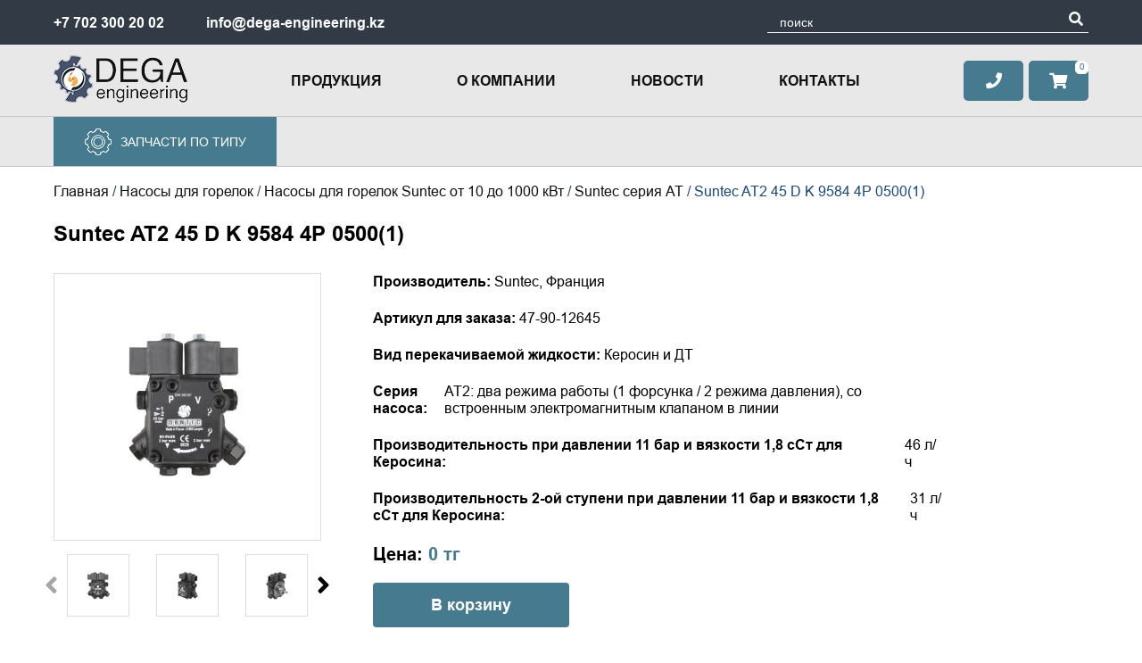

--- FILE ---
content_type: text/html; charset=UTF-8
request_url: https://burner.kz/products/suntec-at2-45-d-k-9584-4p-05001
body_size: 10009
content:
<!DOCTYPE html>
<html lang="ru">
<head>
	<base href="https://burner.kz/"/>
	<title>Suntec AT2 45 D K 9584 4P 0500(1) - Казахстан ТОО &quot;DEGA Engineering&quot;</title>
	
	<meta http-equiv="Content-Type" content="text/html; charset=UTF-8" />
	<meta name="description" content="Suntec AT2 45 D K 9584 4P 0500(1)" />
	<meta name="keywords"    content="Suntec AT2 45 D K 9584 4P 0500(1)" />
	<meta name="viewport" content="width=device-width, initial-scale=1.0">
        <meta name="google-site-verification" content="p2zJA_D2Yyn61NUHVcYc73z_RENlFAkY3PBwIkzziFo" />
        <meta name="yandex-verification" content="fa3f447a7fbf8ade" />
	
	<link rel="stylesheet" href="design/default_1/css/swiper.min.css">
	<script src="design/default_1/js/swiper.min.js"></script>

	<link href="design/default_1/css/style.css" rel="stylesheet" type="text/css" media="screen"/>

	<link rel="apple-touch-icon" sizes="57x57" href="design/default_1/images/apple-icon-57x57.png">
	<link rel="apple-touch-icon" sizes="60x60" href="design/default_1/images/apple-icon-60x60.png">
	<link rel="apple-touch-icon" sizes="72x72" href="design/default_1/images/apple-icon-72x72.png">
	<link rel="apple-touch-icon" sizes="76x76" href="design/default_1/images/apple-icon-76x76.png">
	<link rel="apple-touch-icon" sizes="114x114" href="design/default_1/images/apple-icon-114x114.png">
	<link rel="apple-touch-icon" sizes="120x120" href="design/default_1/images/apple-icon-120x120.png">
	<link rel="apple-touch-icon" sizes="144x144" href="design/default_1/images/apple-icon-144x144.png">
	<link rel="apple-touch-icon" sizes="152x152" href="design/default_1/images/apple-icon-152x152.png">
	<link rel="apple-touch-icon" sizes="180x180" href="design/default_1/images/apple-icon-180x180.png">
	<link rel="icon" type="image/png" sizes="192x192"  href="design/default_1/images/android-icon-192x192.png">
	<link rel="icon" type="image/png" sizes="32x32" href="design/default_1/images/favicon-32x32.png">
	<link rel="icon" type="image/png" sizes="96x96" href="design/default_1/images/favicon-96x96.png">
	<link rel="icon" type="image/png" sizes="16x16" href="design/default_1/images/favicon-16x16.png">
	<link rel="manifest" href="/manifest.json">
	<meta name="msapplication-TileColor" content="#ffffff">
	<meta name="msapplication-TileImage" content="/ms-icon-144x144.png">
	<meta name="theme-color" content="#ffffff">

	<link rel="apple-touch-icon" sizes="57x57" href="design/default_1/images/apple-icon-57x57.png">
	<link rel="apple-touch-icon" sizes="60x60" href="design/default_1/images/apple-icon-60x60.png">
	<link rel="apple-touch-icon" sizes="72x72" href="design/default_1/images/apple-icon-72x72.png">
	<link rel="apple-touch-icon" sizes="76x76" href="design/default_1/images/apple-icon-76x76.png">
	<link rel="apple-touch-icon" sizes="114x114" href="design/default_1/images/apple-icon-114x114.png">
	<link rel="apple-touch-icon" sizes="120x120" href="design/default_1/images/apple-icon-120x120.png">
	<link rel="apple-touch-icon" sizes="144x144" href="design/default_1/images/apple-icon-144x144.png">
	<link rel="apple-touch-icon" sizes="152x152" href="design/default_1/images/apple-icon-152x152.png">
	<link rel="apple-touch-icon" sizes="180x180" href="design/default_1/images/apple-icon-180x180.png">
	<link rel="icon" type="image/png" sizes="192x192"  href="design/default_1/images/android-icon-192x192.png">
	<link rel="icon" type="image/png" sizes="32x32" href="design/default_1/images/favicon-32x32.png">
	<link rel="icon" type="image/png" sizes="96x96" href="design/default_1/images/favicon-96x96.png">
	<link rel="icon" type="image/png" sizes="16x16" href="design/default_1/images/favicon-16x16.png">
	<link rel="manifest" href="design/default_1/images/manifest.json">
	<meta name="msapplication-TileColor" content="#ffffff">
	<meta name="msapplication-TileImage" content="/ms-icon-144x144.png">
	<meta name="theme-color" content="#ffffff">
	
	<script src="js/jquery/jquery.js"></script>
    <script src="design/default_1/js/main.js"></script>
    <script src="design/default_1/js/mainS.js" defer></script>
 	<script src="design/default_1/js/ajax_compare.js"></script>
        
	<link href="https://maxcdn.bootstrapcdn.com/font-awesome/4.7.0/css/font-awesome.min.css" rel="stylesheet" type="text/css" />
	<link rel="stylesheet" href="https://use.fontawesome.com/releases/v5.5.0/css/all.css" integrity="sha384-B4dIYHKNBt8Bc12p+WXckhzcICo0wtJAoU8YZTY5qE0Id1GSseTk6S+L3BlXeVIU" crossorigin="anonymous">


        
		
	<script src="js/fancybox/jquery.fancybox-1.3.4.pack.js"></script>
	<link rel="stylesheet" href="js/fancybox/jquery.fancybox-1.3.4.css" type="text/css" media="screen" />
	
    <script src="js/ctrlnavigate.js"></script>           
	
	<script src="design/default_1/js/jquery-ui.min.js"></script>
	<script src="design/default_1/js/ajax_cart.js"></script>
	
	<script src="/js/baloon/js/baloon.js" ></script>
	<link   href="/js/baloon/css/baloon.css" rel="stylesheet" type="text/css" />
    
    <script src="design/default_1/js/jquery.maskedinput.min.js"></script>           
	
	<script src="js/autocomplete/jquery.autocomplete-min.js" type="text/javascript"></script>


    <script src="design/default_1/js/jquery.jcarousel.js"></script>
	<script src="design/default_1/js/jcarousel.skeleton.js"></script>			
</head>
<body>   


<!-- Yandex.Metrika counter -->
<script type="text/javascript" >
   (function(m,e,t,r,i,k,a){m[i]=m[i]||function(){(m[i].a=m[i].a||[]).push(arguments)};
   m[i].l=1*new Date();k=e.createElement(t),a=e.getElementsByTagName(t)[0],k.async=1,k.src=r,a.parentNode.insertBefore(k,a)})
   (window, document, "script", "https://mc.yandex.ru/metrika/tag.js", "ym");

   ym(52444711, "init", {
        id:52444711,
        clickmap:true,
        trackLinks:true,
        accurateTrackBounce:true,
        webvisor:true
   });
</script>
<noscript><div><img src="https://mc.yandex.ru/watch/52444711" style="position:absolute; left:-9999px;" alt="" /></div></noscript>
<!-- /Yandex.Metrika counter -->
 

 	<header>
 		<div class="wrapper-nav2">
			<div class="wrapper">
				<!-- Контакты в шапке -->      
	            <div class="q_contacts">
	            	<div class="q_call">
			            <a href="tel:87023002002" class="phone-text" title="Позвонить">+7 702 300 20 02</a>
		        	</div>
		        	<div class="q_mail">
		        		<a href="mailto:info@dega-engineering.kz" title="Отправить сообщение">info@dega-engineering.kz</a>
		        	</div>
	            </div>
				<!-- Контакты в шапке (The End) -->
				<form action="products" id="search_container">
					<input class="input_search" type="text" name="keyword" value="" placeholder="поиск" autocomplete="off">
					<button class="button_search icon-search" type="submit"><i class="fas fa-search"></i></button>
				</form>
			</div>
		</div>
 		<div class="wrapper_nav1">	
 			<div class="wrapper">
	 			<div class="logo">
	 				<a href="/"><img src="design/default_1/images/logo.png" title="Казахстан ТОО &quot;DEGA Engineering&quot;" alt="Казахстан ТОО &quot;DEGA Engineering&quot;" /></a>
				</div> 
	            <!-- Меню -->
				<ul class="menu">
																																								<li >
								<a data-page="24" href="products" title="Продукция">Продукция</a>
							</li>
																								<li >
								<a data-page="11" href="info" title="О компании">О компании</a>
							</li>
																																														<li >
								<a data-page="23" href="news" title="Новости">Новости</a>
							</li>
																																														<li >
								<a data-page="20" href="contact" title="Контакты">Контакты</a>
							</li>
																																																																																									
				</ul>
				<!-- Меню (The End) -->
				<div class="menu_icons">
					<div id="menu_burger" class="menu_burger">
						<span></span>
					</div>	
					<div id="menu_phone" class="menu_phone" title="Заказать звонок">
						<i class="fas fa-phone"></i>
					</div>
		        	<div class="cart_menuItem" title="Перейти в корзину">
		        		<a href="cart"><i class="fas fa-shopping-cart"></i><b id="cart_informer">
	0
</b></a>
		        	</div>
				</div>	
			</div>
 		</div>	
 	</header>
	<ul class="menu" id="menuHover">
																										<li >
						<a data-page="24" href="products">Продукция</a>
					</li>
																<li >
						<a data-page="11" href="info">О компании</a>
					</li>
																														<li >
						<a data-page="23" href="news">Новости</a>
					</li>
																														<li >
						<a data-page="20" href="contact">Контакты</a>
					</li>
																																																										
		</ul>
    <div id="main_menu">
	    <div class="wrapper">
	    	<div id="forTypeWrapper">
		    	<div id="onType2"><div class="center"><img src="design/default_1/images/cogs.png" alt="cogs">ЗАПЧАСТИ ПО ТИПУ<a class="menumainLink" href="catalog/zapchasi-po-tipu"></a></div>
				    				    
									                    
														<div class="ul-wrapper">
							<ul class="ul_1">
																											<li class="hasSub">
											<a  href="catalog/nasosy-dlya-gorelok" data-category="1">
				                                <span>
				                                	<span class="category-name">Насосы для горелок</span>
				                                </span>
				                            </a>
										</li>
																																				<li class="hasSub">
											<a  href="catalog/elektrodvigateli" data-category="41">
				                                <span>
				                                	<span class="category-name">Электродвигатели</span>
				                                </span>
				                            </a>
										</li>
																																				<li class="hasSub">
											<a  href="catalog/transformatory-podzhiga" data-category="72">
				                                <span>
				                                	<span class="category-name">Трансформаторы поджига</span>
				                                </span>
				                            </a>
										</li>
																																				<li class="hasSub">
											<a  href="catalog/topochnye-avtomaty" data-category="91">
				                                <span>
				                                	<span class="category-name">Топочные автоматы</span>
				                                </span>
				                            </a>
										</li>
																																				<li class="hasSub">
											<a  href="catalog/rele-davleniya" data-category="134">
				                                <span>
				                                	<span class="category-name">Реле давления</span>
				                                </span>
				                            </a>
										</li>
																																				<li class="hasSub">
											<a  href="catalog/servoprivody-i-zaslonki" data-category="166">
				                                <span>
				                                	<span class="category-name">Сервоприводы и заслонки</span>
				                                </span>
				                            </a>
										</li>
																																				<li class="hasSub">
											<a  href="catalog/gazovye-klapany" data-category="223">
				                                <span>
				                                	<span class="category-name">Газовые клапаны</span>
				                                </span>
				                            </a>
										</li>
																																				<li class="hasSub">
											<a  href="catalog/gazovye-multibloki" data-category="246">
				                                <span>
				                                	<span class="category-name">Газовые мультиблоки</span>
				                                </span>
				                            </a>
										</li>
																																				<li class="hasSub">
											<a  href="catalog/zhidkotoplivnye-komponenty" data-category="254">
				                                <span>
				                                	<span class="category-name">Жидкотопливные компоненты</span>
				                                </span>
				                            </a>
										</li>
																																				<li class="hasSub">
											<a  href="catalog/regulyatory-davleniya" data-category="299">
				                                <span>
				                                	<span class="category-name">Регуляторы давления</span>
				                                </span>
				                            </a>
										</li>
																																				<li class="hasSub">
											<a  href="catalog/elektrody-podzhiga-i-ionizatsii" data-category="307">
				                                <span>
				                                	<span class="category-name">Электроды поджига и ионизации</span>
				                                </span>
				                            </a>
										</li>
																																				<li class="hasSub">
											<a  href="catalog/elektrokomponenty" data-category="338">
				                                <span>
				                                	<span class="category-name">Электрокомпоненты</span>
				                                </span>
				                            </a>
										</li>
																																				<li class="hasSub">
											<a  href="catalog/gazovye-komponenty" data-category="396">
				                                <span>
				                                	<span class="category-name">Газовые компоненты</span>
				                                </span>
				                            </a>
										</li>
																																				<li class="hasSub">
											<a  href="catalog/blok-kontrolya-germetichnosti" data-category="423">
				                                <span>
				                                	<span class="category-name">Блок контроля герметичности</span>
				                                </span>
				                            </a>
										</li>
																																				<li class="hasSub">
											<a  href="catalog/datchiki-plameni" data-category="429">
				                                <span>
				                                	<span class="category-name">Датчики пламени</span>
				                                </span>
				                            </a>
										</li>
																																				<li class="hasSub">
											<a  href="catalog/kabeli-podzhiga-i-ionizatsii" data-category="447">
				                                <span>
				                                	<span class="category-name">Кабели поджига и ионизации</span>
				                                </span>
				                            </a>
										</li>
																																				<li class="hasSub">
											<a  href="catalog/forsunki" data-category="459">
				                                <span>
				                                	<span class="category-name">Форсунки</span>
				                                </span>
				                            </a>
										</li>
																																				<li class="hasSub">
											<a  href="catalog/komponenty-zhidkotoplivnoj-sredy" data-category="471">
				                                <span>
				                                	<span class="category-name">Компоненты жидкотопливной среды</span>
				                                </span>
				                            </a>
										</li>
																																				<li class="hasSub">
											<a  href="catalog/ventilyatory-i-napravlyayuschie" data-category="483">
				                                <span>
				                                	<span class="category-name">Вентиляторы и направляющие</span>
				                                </span>
				                            </a>
										</li>
																																				<li class="hasSub">
											<a  href="catalog/zharovye-truby" data-category="488">
				                                <span>
				                                	<span class="category-name">Жаровые трубы</span>
				                                </span>
				                            </a>
										</li>
																																				<li class="hasSub">
											<a  href="catalog/komponenty-gazovoj-truby" data-category="497">
				                                <span>
				                                	<span class="category-name">Компоненты газовой трубы</span>
				                                </span>
				                            </a>
										</li>
																																				<li class="hasSub">
											<a  href="catalog/flantsy-gorelok-i-prokladki" data-category="513">
				                                <span>
				                                	<span class="category-name">Фланцы горелок и прокладки</span>
				                                </span>
				                            </a>
										</li>
																																				<li class="hasSub">
											<a  href="catalog/kozhuha-gorelok-i-toplivnye-baki" data-category="517">
				                                <span>
				                                	<span class="category-name">Кожуха горелок и топливные баки</span>
				                                </span>
				                            </a>
										</li>
																																				<li class="hasSub">
											<a  href="catalog/uravnitelnye-diski-podpornye-shajbydeflektory" data-category="525">
				                                <span>
				                                	<span class="category-name">Уравнительные диски (подпорные шайбы/дефлекторы)</span>
				                                </span>
				                            </a>
										</li>
																																				<li class="hasSub">
											<a  href="catalog/zhidkotoplivnye-fitingi" data-category="530">
				                                <span>
				                                	<span class="category-name">Жидкотопливные фитинги</span>
				                                </span>
				                            </a>
										</li>
																																				<li class="hasSub">
											<a  href="catalog/aksessuary-i-prinadlezhnosti" data-category="532">
				                                <span>
				                                	<span class="category-name">Аксессуары и принадлежности</span>
				                                </span>
				                            </a>
										</li>
																																				<li class="hasSub">
											<a  href="catalog/gazovye-gorelki" data-category="558">
				                                <span>
				                                	<span class="category-name">Газовые горелки</span>
				                                </span>
				                            </a>
										</li>
																																				<li class="hasSub">
											<a  href="catalog/dizelnye-gorelki" data-category="592">
				                                <span>
				                                	<span class="category-name">Дизельные горелки</span>
				                                </span>
				                            </a>
										</li>
																																																										</ul>
							</div>
						
				</div>
        	</div>
 		</div>
 	</div>
        
	
         
        <!-- Основная часть --> 
        <div class="wrapper_inner white">

	<!-- Хлебные крошки /-->
	<div id="path">
		<a href="./">Главная</a>
		 			/ <a href="catalog/nasosy-dlya-gorelok">Насосы для горелок</a>
		 			/ <a href="catalog/nasosy-dlya-gorelok-suntec-ot-10-do-1000-kvt">Насосы для горелок Suntec от 10 до 1000 кВт</a>
		 			/ <a href="catalog/suntec-seriya-at">Suntec серия AT</a>
				 		/ Suntec AT2 45 D K 9584 4P 0500(1)                
	</div>
	<!-- Хлебные крошки #End /-->

	<div class="product_left_side">
		<h1 class="product_title" data-product="82">Suntec AT2 45 D K 9584 4P 0500(1)</h1>
		
		<div class="card-container">
			<div class="cardFlexLeft">
				<div class="image_box">
					<!-- Большое фото -->
											<div class="image" id="bigimage">		
									                											<a id="image290" href="https://burner.kz/files/products/2558c8c7413c453.1100x900w.JPG?4d6300da0c7ec67aa6f371c692116f37"  class="zoom" data-rel="group">
										<img src="https://burner.kz/files/products/2558c8c7413c453.378x378.JPG?479bbbbf30a760b628a61251f4277640" alt="Suntec AT2 45 D K 9584 4P 0500(1)" />
									</a>
																	                											<a id="image291" href="https://burner.kz/files/products/7958c8c76389b64.1100x900w.JPG?4238ad79256be71e4e28cbad2fbf7011" style="display:none" class="zoom" data-rel="group">
										<img src="https://burner.kz/files/products/7958c8c76389b64.378x378.JPG?528ea43d0bf79a53908d78235ff36c32" alt="Suntec AT2 45 D K 9584 4P 0500(1)" />
									</a>
																	                											<a id="image293" href="https://burner.kz/files/products/658c8c773a1a3f.1100x900w.JPG?761e3e7460f4e7b64dc3ce64c3af786a" style="display:none" class="zoom" data-rel="group">
										<img src="https://burner.kz/files/products/658c8c773a1a3f.378x378.JPG?c0e42c20fee76b097d6705302112cf94" alt="Suntec AT2 45 D K 9584 4P 0500(1)" />
									</a>
																	                											<a id="image295" href="https://burner.kz/files/products/4758c8c780e0054.1100x900w.JPG?cf7cf317ec6b08628fa288f4570c76db" style="display:none" class="zoom" data-rel="group">
										<img src="https://burner.kz/files/products/4758c8c780e0054.378x378.JPG?a346cd010b89f13ff85b6576ccc2c7b8" alt="Suntec AT2 45 D K 9584 4P 0500(1)" />
									</a>
																	                											<a id="image297" href="https://burner.kz/files/products/1158c8c79882a40.1100x900w.JPG?b4a527c425479339e892e2a47e667379" style="display:none" class="zoom" data-rel="group">
										<img src="https://burner.kz/files/products/1158c8c79882a40.378x378.JPG?2e3dbdb768a0ca559809cdb363929291" alt="Suntec AT2 45 D K 9584 4P 0500(1)" />
									</a>
																	                											<a id="image298" href="https://burner.kz/files/products/6658c8c7aacf18f.1100x900w.JPG?3b7ff153e978faa7ab9be83e87f8d8f8" style="display:none" class="zoom" data-rel="group">
										<img src="https://burner.kz/files/products/6658c8c7aacf18f.378x378.JPG?6f6570b13d0331dc1b90cfe2fa84c6e5" alt="Suntec AT2 45 D K 9584 4P 0500(1)" />
									</a>
																					</div>
										<!-- Большое фото (The End)-->

					<!-- Дополнительные фото продукта -->
											<div class="images images_small">
								<div class="swiper-container main-slider nofullsize">
									<div class="swiper-wrapper">
																					<div class="swiper-slide">
												<a href="#image290">
													<img src="https://burner.kz/files/products/2558c8c7413c453.70x70.JPG?0b5d52941e390e66e73e0e62b6bbe7c4" alt="Suntec AT2 45 D K 9584 4P 0500(1)" />
												</a>	
											</div>
																					<div class="swiper-slide">
												<a href="#image291">
													<img src="https://burner.kz/files/products/7958c8c76389b64.70x70.JPG?934228b65f6bc68eee2d40d26f1728f9" alt="Suntec AT2 45 D K 9584 4P 0500(1)" />
												</a>	
											</div>
																					<div class="swiper-slide">
												<a href="#image293">
													<img src="https://burner.kz/files/products/658c8c773a1a3f.70x70.JPG?a51a4be3e439909e18057810f3dd84e9" alt="Suntec AT2 45 D K 9584 4P 0500(1)" />
												</a>	
											</div>
																					<div class="swiper-slide">
												<a href="#image295">
													<img src="https://burner.kz/files/products/4758c8c780e0054.70x70.JPG?596efdb33b3ffff90432cc07629655d5" alt="Suntec AT2 45 D K 9584 4P 0500(1)" />
												</a>	
											</div>
																					<div class="swiper-slide">
												<a href="#image297">
													<img src="https://burner.kz/files/products/1158c8c79882a40.70x70.JPG?06bf73c4c8b1bc88d8f8a8c9a713a511" alt="Suntec AT2 45 D K 9584 4P 0500(1)" />
												</a>	
											</div>
																					<div class="swiper-slide">
												<a href="#image298">
													<img src="https://burner.kz/files/products/6658c8c7aacf18f.70x70.JPG?342e168f07e3573823758405443e6bd9" alt="Suntec AT2 45 D K 9584 4P 0500(1)" />
												</a>	
											</div>
																			</div>
								</div>
								<div class="swiper-button-next"><i class="fas fa-angle-right"></i></div>
							        <div class="swiper-button-prev"><i class="fas fa-angle-left"></i></div>
							
							<script>
								$(function(){
									$(".images_small a").click(function(e){
										e.preventDefault();
										$("#bigimage a").hide();
										$($(this).attr("href")).show();
			                        	$(".images_small a").removeClass('active');
			                        	$(this).addClass('active');
									});
								})


								$(window).load(function() {
									var swiper = new Swiper('.swiper-container', {
								      slidesPerView: 3,
								      keyboard: {
								        enabled: true,
								      },
								      pagination: {
								        el: '.swiper-pagination',
								        clickable: true,
								      },
								      navigation: {
								        nextEl: '.swiper-button-next',
								        prevEl: '.swiper-button-prev',
								      },
								    });
								});
							</script>
							
						</div>
										<!-- Дополнительные фото продукта (The End)-->
				</div>

				<!-- Описание товара -->
				<div class="description">
					<!-- Характеристики товара (The End)-->
										<!-- Выбор варианта товара -->

					<form class="variants" action="/cart">
						
															<input id="variant_82" name="variant" value="82" type="radio" class="variant_radiobutton" checked style="display:none;"/>
																										
													

							<div class="count_button clearfix">
								<div class="count_block">
										<input type="hidden" value="1" />
								</div>
							</div>
							<div class="buttons">
																											 
								    		<div class="feature_option">
												<span class="manufacturers">Производитель:</span>						
																																						<span data-no="0" data-id="1" class="options active">Suntec, Франция</span>
																							</div>
																																												<p id="articul">Артикул для заказа: <span>47-90-12645</span></p>
																																																												<div id="charackteris">
									<div id="charackteris1" class="characterr">
										<div id="charackteris1_head" class="charackterisHead"></div>
										<div id="charackteris1_value" class="charackterisValue"></div>
									</div>
									<div id="charackteris2" class="characterr">
										<div id="charackteris2_head" class="charackterisHead"></div>
										<div id="charackteris2_value" class="charackterisValue"></div>
									</div>
									<div id="charackteris3" class="characterr">
										<div id="charackteris3_head" class="charackterisHead"></div>
										<div id="charackteris3_value" class="charackterisValue"></div>
									</div>
									<div id="charackteris4" class="characterr">
										<div id="charackteris4_head" class="charackterisHead"></div>
										<div id="charackteris4_value" class="charackterisValue"></div>
									</div>
								</div>
								<div class="price_block">
									<div class="price_title">Цена:</div>
																			<span class="price p_b">0<span class="currency">тг</span></span>
																	</div>
								<button class="blueBtnKont" type="submit" data-result-text="В корзине" title="Добавить товар Suntec AT2 45 D K 9584 4P 0500(1) в корзину">В корзину</button>
														            <div class="onStock">Товар в наличии</div>
						        	                        </div>
					</form>
								                		
	                    		<script>
	                        		$(function() {
	                            		$(".various").fancybox({
		                                	helpers : {
	                                    	overlay : {
	                                        	locked : false
	                                    	}
	                                	},
	                                	closeBtn: false,
	                                	fitToView: false,
	                                	autoSize: true,
	                                	minHeight: "0",
	                                	minWidth: "350",
	                                	scrolling: false,
	                                	closeClick      : false,
	                                	openEffect      : 'fade',
	                                	closeEffect     : 'none'
	                                	});

	                            	$('.oneclickbuy').click( function() {
		                                if($('.variants').find('input[name=variant]:checked').size()>0)
	                                    	variant = $('.variants input[name=variant]:checked').val();
	                                	if($('.variants').find('select[name=variant]').size()>0)
		                                    variant = $('.variants').find('select').val();            
	                                	//var amounts= $('input.amounts').val();
	                                	var amounts= $('.amount_' + variant).find('input').val();            
	                                	if( !$('.onename').val() || !$('.onephone').val()) {
		                                    alert("Заполните обязательные поля!");
	                                    	return false;
	                                	}

	                                	$.ajax({
		                                    type: "post",
	                                    	url: "/ajax/oneclick.php",
	                                    	data: {amount: amounts, variant: variant, name: $('.onename').val() , phone: $('.onephone').val() , comment: $('.onecomment').val()},
	                                    	dataType: 'json'
	                                	});

	                                	/*$('.oneclick').hide(200);*/
	                                	$("#oneclick_form .form_inner").html("<h2>Спасибо за заказ!</h2><p>В ближайшее время с вами свяжется наш менеджер!</p>");

	                            		return false;
	                            	});
	                        	});
	                    	</script>
	                	
					<!-- Выбор варианта товара (The End) -->		
							</div>	
		</div>
		<div class="product_page clearfix">
				<div id="product-item_tabs">
										<div class="product-item_tabs-button" id="product-item_tabs_descr" title="Открыть описание товара">Описание</div>
														</div>
									<div id="product_item-annotation">
						<div class="main_text_block">
		        			<div class="text_css dark_css">
								<div id="productBodyHeader"><h2>Описание товара</h2></div>
		        				<p>Основной задачей шестерёнчатого насоса AT2 45 D 9555 4P 0500 от французского производителя топливного оборудования SUNTEC является перекачка солярки из ёмкости на линию подачи горелки малой и средней мощности. Устройство относится к серии AT с двумя режимами нагнетания, различающимися уровнем давления топлива. За параметры работы отвечают электромагнитные и золотниковые клапаны.</p><p><span style="font-weight: bold;">Особенности конструкции</span></p><p>В топливном насосе горелок реализован классический механизм, включающий в себя ведущую центральную шестерню и зацеплённое с ней зубчатое колесо. Компактное устройство приводится в движение приводным валом электромотора. Устойчивые к износу шестерни вращаются против часовой стрелки, создавая разрежение в трубе всасывания. Зубчатый механизм и вся система защищена от проникновения мусора и преждевременного износа с помощью разборного сетчатого фильтра в форме цилиндра, который нуждается в периодической промывке.</p><p>Пара золотниковых клапанов нужна для регулировки давления подаваемого топлива. Выставить необходимое значение можно затяжкой винтов на их торцах. ЭМ вентиль байпаса выполняет роль переключателя режимов, а отсечной клапан перекрывает подачу на форсунку.</p><p><span style="font-weight: bold;">Достоинства модели:</span></p><ul><li>наличие двух ступеней подачи дизтоплива с диапазоном давления от 8 до 25 атм;</li><li>отдельная настройка каждого режима работы;</li><li>возможна работа в тяжёлых промышленных условиях, класс защиты от внешних воздействий &mdash; IP54;</li><li>малый вес и размеры устройства;</li><li>качает вязкое и редкое топливо с температурой от 0 до +60&deg;C;</li><li>управляется автоматически либо вручную.</li></ul><p>Основным преимуществом AT2 45 D 9555 4P 0500 перед конкурентами является простота исполнения и безотказность в работе на протяжении многих лет. Топливный насос для дизельной горелки можно использовать в условиях холодной и жаркой погоды, повышенной влажности и запылённости воздуха. Профилактический ремонт производится ремкомплектами, а вышедшие из строя детали легко заменить запасными.&nbsp;</p></div>
						</div>
					</div>	
													<div id="product_item-description"><h2 class="b-good-specs__title border-title "><a href="/mng/" class="b-good-specs__title-link"><span style="text-decoration: none;">Основные характеристики</span></a></h2><div class="b-good-specs__wrap spec"><div class="b-good-specs__item row2"><div class="b-good-specs__head"><div class="name g_tool_tip_container">Вид перекачиваемой жидкости</div></div><div class="b-good-specs__content">Керосин и ДТ</div></div><div class="b-good-specs__item row2"><div class="b-good-specs__head"><div class="name g_tool_tip_container">Серия насоса</div></div><div class="b-good-specs__content">AT2: два режима работы (1 форсунка / 2 режима давления), со встроенным электромагнитным клапаном в линии</div></div><div class="b-good-specs__item row2"><div class="b-good-specs__head"><div class="name g_tool_tip_container">Производительность при давлении 11 бар и вязкости 1,8 сСт для Керосина</div></div><div class="b-good-specs__content">46 л/ч</div></div><div class="b-good-specs__item row2"><div class="b-good-specs__head"><div class="name g_tool_tip_container">Производительность 2-ой ступени при давлении 11 бар и вязкости 1,8 сСт для Керосина</div></div><div class="b-good-specs__content">31 л/ч</div></div><div class="b-good-specs__item row2"><div class="b-good-specs__head"><div class="name g_tool_tip_container">Диапазон давления на форсунку</div></div><div class="b-good-specs__content">от 8 до 25 Бар</div></div><div class="b-good-specs__item row2"><div class="b-good-specs__head"><div class="name g_tool_tip_container">Метод Установки</div></div><div class="b-good-specs__content">Втулочное &empty; 32 мм</div></div><div class="b-good-specs__item row2"><div class="b-good-specs__head"><div class="name g_tool_tip_container">Всасывающая и обратная линия</div></div><div class="b-good-specs__content">&frac14; дюйма - 6,35мм</div></div><div class="b-good-specs__item row2"><div class="b-good-specs__head"><div class="name g_tool_tip_container">Тип модели</div></div><div class="b-good-specs__content">2 ступенчатая с электромагнитным клапаном</div></div><div class="b-good-specs__item row2"><div class="b-good-specs__head"><div class="name g_tool_tip_container">Направление вращения вала</div></div><div class="b-good-specs__content">D: вращение против часовой стрелки / форсунка справа</div></div><div class="b-good-specs__item row2"><div class="b-good-specs__head"><div class="name g_tool_tip_container">Установка заглушки байпаса</div></div><div class="b-good-specs__content">P: заглушка байпаса установлена в обратную линию для двухтрубной системы</div></div><div class="b-good-specs__item row2"><div class="b-good-specs__head"><div class="name g_tool_tip_container">Конструкция вала</div></div><div class="b-good-specs__content">Две полости</div></div><div class="b-good-specs__item row2"><div class="b-good-specs__head"><div class="name g_tool_tip_container">Выход на форсунку</div></div><div class="b-good-specs__content">⅛ дюйма - 3,175мм</div></div><div class="b-good-specs__item row2"><div class="b-good-specs__head"><div class="name g_tool_tip_container">Порт манометра</div></div><div class="b-good-specs__content">⅛ дюйма - 3,175мм</div></div><div class="b-good-specs__item row2"><div class="b-good-specs__head"><div class="name g_tool_tip_container">Порт вакуумметра</div></div><div class="b-good-specs__content">⅛ дюйма - 3,175мм</div></div><div class="b-good-specs__item row2"><div class="b-good-specs__head"><div class="name g_tool_tip_container">Функция клапана</div></div><div class="b-good-specs__content">Регулировка давления</div></div><div class="b-good-specs__item row2"><div class="b-good-specs__head"><div class="name g_tool_tip_container">Сетчатый фильтр Открытая область:</div></div><div class="b-good-specs__content">6 см2</div></div><div class="b-good-specs__item row2"><div class="b-good-specs__head"><div class="name g_tool_tip_container">Сетчатый фильтр Размер отверстия:</div></div><div class="b-good-specs__content">150 &micro;м.</div></div><div class="b-good-specs__item row2"><div class="b-good-specs__head"><div class="name g_tool_tip_container">Диаметр Оси (Вала)</div></div><div class="b-good-specs__content">8 мм</div></div><div class="b-good-specs__item row2"><div class="b-good-specs__head"><div class="name g_tool_tip_container">Заглушка байпаса</div></div><div class="b-good-specs__content">Устанавливается в обратную линию для двухтрубной системы и снимается ключом-шестигранником размером 4 мм для однотрубной системы</div></div><div class="b-good-specs__item row2"><div class="b-good-specs__head"><div class="name g_tool_tip_container">Заводские установки для низкого давления</div></div><div class="b-good-specs__content">9 Бар</div></div><div class="b-good-specs__item row2"><div class="b-good-specs__head"><div class="name g_tool_tip_container">Заводские установки для высокого давления</div></div><div class="b-good-specs__content">22 Бар</div></div><div class="b-good-specs__item row2"><div class="b-good-specs__head"><div class="name g_tool_tip_container">Эксплуатационная вязкость</div></div><div class="b-good-specs__content">от 1 до 12 мм2 /с (сСт)</div></div><div class="b-good-specs__item row2"><div class="b-good-specs__head"><div class="name g_tool_tip_container">Температура топлива</div></div><div class="b-good-specs__content">от 0 до +60 &ordm;C макс. в насосе</div></div><div class="b-good-specs__item row2"><div class="b-good-specs__head"><div class="name g_tool_tip_container">Максимальное давление электромагнитного клапана</div></div><div class="b-good-specs__content">25 Бар</div></div><div class="b-good-specs__item row2"><div class="b-good-specs__head"><div class="name g_tool_tip_container">Давление на входе</div></div><div class="b-good-specs__content">2 бар макс.</div></div><div class="b-good-specs__item row2"><div class="b-good-specs__head"><div class="name g_tool_tip_container">Давление на выходе</div></div><div class="b-good-specs__content">2 бар макс</div></div><div class="b-good-specs__item row2"><div class="b-good-specs__head"><div class="name g_tool_tip_container">Высота всасывания</div></div><div class="b-good-specs__content">Макс. 0,45 бар вакуума для предотвращения отделения воздуха от топлива</div></div><div class="b-good-specs__item row2"><div class="b-good-specs__head"><div class="name g_tool_tip_container">Номинальная скорость вращения</div></div><div class="b-good-specs__content">2850 об/мин</div></div><div class="b-good-specs__item row2"><div class="b-good-specs__head"><div class="name g_tool_tip_container">Максимальная скорость вращения</div></div><div class="b-good-specs__content">3600 об/мин</div></div><div class="b-good-specs__item row2"><div class="b-good-specs__head"><div class="name g_tool_tip_container">Вращающий момент</div></div><div class="b-good-specs__content">0.10 Н.м</div></div><div class="b-good-specs__item row2"><div class="b-good-specs__head"><div class="name g_tool_tip_container">Напряжение электромагнитного клапана</div></div><div class="b-good-specs__content">220-240 или 110-120 или 24 В</div></div><div class="b-good-specs__item row2"><div class="b-good-specs__head"><div class="name g_tool_tip_container">Потребление электромагнитного клапана</div></div><div class="b-good-specs__content">9 Вт</div></div><div class="b-good-specs__item row2"><div class="b-good-specs__head"><div class="name g_tool_tip_container">Класс защиты</div></div><div class="b-good-specs__content">IP 54</div></div><div class="b-good-specs__item row2"><div class="b-good-specs__head"><div class="name g_tool_tip_container">Вес</div></div><div class="b-good-specs__content">1.3 кг</div></div></div></div>
								<div id="related-products">
					<div id="related-products_header">
							<p>Наименование</p>
							<p>Наличие</p>
						</div>
									</div>
			</div>
		</div>
	</div>

	<!--old right block-->

	<div class="form_modal" id="oneclick_form">
    	<div class="closebtn" onclick="closeWindow(this)">
    		<i class="fas fa-times"></i>
    	</div>
    	<div class="form_inner">
            <form method="post">
        		<h2>Купить<br>Suntec AT2 45 D K 9584 4P 0500(1)</h2>
        		<div class="message_error" style="display:none"></div>
        		<input type="hidden" value="82" name="product_id"><br>
        		<input class="onename" type="text" placeholder="Введите ваше имя" value="" maxlength="255" /><br>            
        		<input class="onephone mask_phone" type="text" placeholder="Номер телефона" value="" maxlength="255" /><br>
        		<textarea class="onecomment" id="user_comment" name="comment" data-notice="Введите комментарий" placeholder="Введите комментарий"></textarea><br>
            	<input type="submit" class="btn_y oneclickbuy btn_cart blueBtnKont" name="buy_one_click" value="Отправить заказ" />
        	</form>
    	</div>
	</div>
</div>
	

<script>
$(function() {
	// Раскраска строк характеристик
	$(".features li:even").addClass('even');

	// Зум картинок
	$("a.zoom").fancybox({ 'hideOnContentClick' : true });
});

$(document).ready(function(){
	var hash = "#tabs-1";
	if(window.location.hash)
		if($("#tabs").children(window.location.hash).is("div"))
			hash = window.location.hash
	$("#tabs > div").not(hash).hide();
	$('#tabs > ul > a[href="' + hash + '"]').children('li').addClass('active');
	
	$("#tabs > ul > a").click(function(e){
		e.preventDefault();
		var id = $(this).attr("href");
		$("#tabs > ul > a > li").removeClass('active');
		$(this).children('li').addClass('active');
		$("#tabs > div").not(id).hide();
		$(id).show();
	});
	
	$(".link_p").click(function(e){
		e.preventDefault();
		var id = $(this).attr("href");
		$("#tabs > div").not(id).hide();
		$(id).show();
		$("#tabs > ul > a > li").removeClass('active');
		$('a[href="'+id+'"]').children('li').addClass('active');
		$('html, body').animate({
			scrollTop: $(id).offset().top - 50
		}, 100);
	});
        
        $('.q-minus').click(function () {
            var $input = $(this).parent().find('input');
            var count = parseInt($input.val()) - 1;
            count = count < 1 ? 1 : count;
            $input.val(count);
            $input.change();
            return false;
        });
        $('.q-plus').click(function () {
            var $input = $(this).parent().find('input');
            $input.val(parseInt($input.val()) + 1);
            $input.change();
            return false;
        });
});
	document.getElementById('charackteris1_head').innerHTML = document.querySelector('div.b-good-specs__item:nth-child(1) > div.b-good-specs__head').innerText+': ';
	document.getElementById('charackteris1_value').innerHTML = document.querySelector('div.b-good-specs__item:nth-child(1) > div.b-good-specs__content').innerText;
	document.getElementById('charackteris2_head').innerHTML = document.querySelector('div.b-good-specs__item:nth-child(2) > div.b-good-specs__head').innerText+': ';
	document.getElementById('charackteris2_value').innerHTML = document.querySelector('div.b-good-specs__item:nth-child(2) > div.b-good-specs__content').innerText;
	document.getElementById('charackteris3_head').innerHTML = document.querySelector('div.b-good-specs__item:nth-child(3) > div.b-good-specs__head').innerText+': ';
	document.getElementById('charackteris3_value').innerHTML = document.querySelector('div.b-good-specs__item:nth-child(3) > div.b-good-specs__content').innerText;
	document.getElementById('charackteris4_head').innerHTML = document.querySelector('div.b-good-specs__item:nth-child(4) > div.b-good-specs__head').innerText+': ';
	document.getElementById('charackteris4_value').innerHTML = document.querySelector('div.b-good-specs__item:nth-child(4) > div.b-good-specs__content').innerText;
	document.getElementById('product-item_tabs_related').onclick = function(){
		document.getElementById('product-item_tabs_related').style.borderBottom = '3px solid #467a8f';
		document.getElementById('product-item_tabs_descr').style.borderBottom = 'none';
		document.getElementById('related-products').style.display = 'block';
		document.getElementById('product_item-annotation').style.display = 'none';
		document.getElementById('product_item-description').style.display = 'none';
	}
	document.getElementById('product-item_tabs_descr').onclick = function(){
		document.getElementById('product-item_tabs_descr').style.borderBottom = '3px solid #467a8f';
		document.getElementById('product-item_tabs_related').style.borderBottom = 'none';
		document.getElementById('related-products').style.display = 'none';
		document.getElementById('product_item-annotation').style.display = 'block';
		document.getElementById('product_item-description').style.display = 'block';
	}
</script>




        <!-- Основная часть (The End) -->   
        
     <div class="toDownFooter"></div>   
	
	<!-- Футер -->

	
	<div id="footer">
		<div class="wrapper">
			<div id="copyright"><a href="/"><img src="design/default_1/images/logo.png" title="Казахстан ТОО &quot;DEGA Engineering&quot;" alt="Казахстан ТОО &quot;DEGA Engineering&quot;" /></a><br>2018г Все права защищены.</div>

			<div class="col col_1">
				<span>Меню</span>
				<div class="redline"></div>
				<!-- Меню -->
				<ul>
																																								<li >
								<a data-page="24" href="products" title="Продукция">Продукция</a>
							</li>
																								<li >
								<a data-page="11" href="info" title="О компании">О компании</a>
							</li>
																																														<li >
								<a data-page="23" href="news" title="Новости">Новости</a>
							</li>
																																														<li >
								<a data-page="20" href="contact" title="Контакты">Контакты</a>
							</li>
																																																																																												</ul>
				<!-- Меню (The End) -->
			</div>

			<div class="col col_1">
				<span>Информация</span>
				<div class="redline"></div>
				<!-- Меню -->
				<ul>
					<li><a href="/polzovatelskoe-soglashenie" title="Пользовательское соглашение">Пользовательское<br class="brHover"> соглашение</a></li>
					<li><a href="/dostavka" title="Доставка">Доставка</a></li>
					<li><a href="/oplata" title="Оплата">Оплата</a></li>
					<li><a href="/karta-sajta" title="Карта сайта">Карта сайта</a></li>
				</ul>
				<!-- Меню (The End) -->
			</div>
            
			
			<div class="col col_3">
				<span>Контакты</span>
				<div class="redline"></div>
				<ul>
					<li id="footerCont1"><i class="fas fa-phone-square" title="Позвонить"></i><a href="tel:87023002002">+7 702 300 20 02</a></li>
					<li id="footerCont2"><i class="fas fa-mail-bulk" title="Написать сообщение"></i><a href="mailto:info@dega-engineering.kz">info@dega-engineering.kz</a></li>
					<li id="footerCont3"><i class="fas fa-clock"></i>Пн.-Пт. с 9-00 до 18-00</li>
				</ul>
			</div>
			
			<div class="istyle_link">
				<a href="http://istyle.kz/" rel="nofollow" title="iStyle" target="blank"><img src="design/default_1/images/istyle_copy.png" title="Создание сайта - iStyle" alt="Создание сайта - iStyle"/></a>
			</div>
		</div>
	</div>
	<!-- Футер (The End)-->   

	<div class="back" id="ModalBackground"></div> 
		<div class="form_modal" id="callback_form">
        <div class="closebtn" onclick="closeWindow(this)"><i class="fas fa-times"></i></div>
        <div class="form_inner">
            <form method="post">
                <h2>Заказать звонок</h2>
                <div class="message_error" style="display:none"></div>
                <input type="hidden" value="1" name="callback">
                <div class="relative"><i class="fas fa-user-edit"></i><input placeholder="Имя" data-format=".+" data-notice="Введите имя" maxlength="255" type="text" name="name" required="required" class="ModalName"></div>
                <div class="relative"><i class="fas fa-phone-square"></i><input placeholder="Телефон" data-format=".+" data-notice="Введите телефон" maxlength="255" type="text" name="phone" required="required" class="mask_phone" /></div>
                <div style="margin:0; text-align:center"><input type="submit" class="btn_y btn_cart" name="callback" value="Заказать звонок" style="text-align: center;float: none;"></div>
            </form>
        </div>
    </div>

    <div id="cart_window">
		<div class="backload"></div>
		<div class="inner_window">
                 	<div class="closebtn" id="close_button"><i class="fas fa-times"></i></div>
			<div id="content_window"></div>
		</div>
	</div>
</body>
</html>


--- FILE ---
content_type: text/css
request_url: https://burner.kz/design/default_1/css/style.css
body_size: 13516
content:
@font-face {
    font-family: 'Arial-BoldMT';
    src: url('../fonts/Arial-BoldMT.eot');
    src: url('../fonts/Arial-BoldMT.eot?#iefix') format('embedded-opentype'),
        url('../fonts/Arial-BoldMT.woff2') format('woff2'),
        url('../fonts/Arial-BoldMT.woff') format('woff'),
        url('../fonts/Arial-BoldMT.ttf') format('truetype'),
        url('../fonts/Arial-BoldMT.svg#Arial-BoldMT') format('svg');
    font-weight: bold;
    font-style: normal;
}

@font-face {
    font-family: 'ArialRegular';
    src: url('../fonts/ArialMT.eot');
    src: url('../fonts/ArialMT.eot?#iefix') format('embedded-opentype'),
        url('../fonts/ArialMT.woff2') format('woff2'),
        url('../fonts/ArialMT.woff') format('woff'),
        url('../fonts/ArialMT.ttf') format('truetype'),
        url('../fonts/ArialMT.svg#ArialMT') format('svg');
    font-weight: normal;
    font-style: normal;
}

@font-face {
    font-family: 'Myriad Pro-Bold';
    src: url('../fonts/MyriadPro-Bold.eot');
    src: url('../fonts/MyriadPro-Bold.eot?#iefix') format('embedded-opentype'),
        url('../fonts/MyriadPro-Bold.woff2') format('woff2'),
        url('../fonts/MyriadPro-Bold.woff') format('woff'),
        url('../fonts/MyriadPro-Bold.ttf') format('truetype'),
        url('../fonts/MyriadPro-Bold.svg#MyriadPro-Bold') format('svg');
    font-weight: bold;
    font-style: normal;
}


*{
	outline: none;
	box-sizing: border-box;
}


body{
	font-family: ArialRegular;
	margin: 0;
	padding: 0;
	position: relative;
	font-size: 16px;
	line-height: 1.2;
	min-height: 100vh;
}

ul li{
	list-style: none;
}

ul{
	margin: 0;
	padding: 0;
}

input, textarea{
	box-sizing: border-box;
	width: 100%;
	padding: 0 53px;
    height: 50px;
    color: #898989;
    border: none;
    margin-top: 10px;
    padding-right: 10px;
}

textarea{
	padding-top: 17px;
	height: 170px;
	font-family: inherit;
}

a{
	cursor: pointer;
	color:#111;
	text-decoration: none;
}

p{
	margin: 0 0 15px;
}

h1, h2, h3{
	font-family: Arial-BoldMT;
}

header .wrapper{
	align-items: center;
	position: relative;
	height: 80px;
}

header .wrapper_nav1{
	background-color: #e8e8e8;	
}

.swiper-container{
	width: 100%;
}

.swiper-slide{
	display: flex;
	justify-content: center;
	text-align: center;
	align-items: center;
}

.swiper-wrapper{
	margin: 0 auto;
	display: flex;
	text-align: center;
}

.wrapper, .mainpageHeader{
	max-width: 1170px;
    margin: 0 auto;
    padding-top: 8px;
    padding: 0 5px;
    display: flex;
	justify-content: space-between;
	position: relative;
}

.toDownFooter{
	height: 300px;
}

.form-mainPageL .form_input, .form-mainPageR, .feedback_form .form_input, .text_input, .frame-form-field, .cart_comment{
	position: relative;
}

#select_product{
	display: none;
}

.form-mainPageL .fas, .form-mainPageR .fas, .feedback_form .fas{
	position: absolute;
    top: calc(50% - 7px);
    left: 20px;
    color: #898989;
}

.b-good-specs__item{
	display: flex;
	margin-bottom: 6px;
}

.b-good-specs__head{
	width: 30%;
}

#conttntn{
	width: 100%;
}

.b-good-specs__content{
	width: 70%;
}

.characterr{
	display: flex;
	margin-bottom: 22px;
}

.charackterisHead{
	font-family: Arial-BoldMT;
}

.charackterisValue{
	padding-left: 4px;
}

.form-mainPageR .text_input .fas, .text_input .fas{
	top: -138px;
}

.text_input .fas{
	top: -84px;
}

.cart_comment .fas{
	top: 16%;
}

#mainpageAboutCompany{
	margin-bottom: 60px;
}

#ToggleCatalog{
	position: relative;
	cursor: pointer;
}

#catalog_active{
	background-color: #a3d8dd;
	width: 414px;
	position: absolute;
    padding: 26px 30px;
    display: none;
    z-index: 100;
}

.cart_form input, .cart_order textarea{
	padding: 17px 53px;
    color: #898989;
    margin-top: 15px;
}

.fa-angle-right:hover, .fa-angle-left:hover{
	color: #898989;
}

.fa-angle-right{
	position: absolute;
	right: 0;
}

.cart_menuItem{
	position: relative;
}

.cart_flex{
	display: flex;
	max-width: 1170px;
    margin: 0 auto;
    justify-content: space-between;
    padding: 0 5px;
    margin-top: 26px;
}

#cart_window{
	position: fixed;
    top: 0;
    left: 0;
    height: 100%;
    width: 100%;
    z-index: 100;
    display: none;
}

.backload{
	position: absolute;
    top: 0;
    left: 0;
    width: 100%;
    height: 100%;
    background: #000;
    opacity: .5;
}

.inner_window {
    position: absolute;
    background: #fff;
    top: 50%;
    left: 50%;
    margin-left: -379px;
    margin-top: -14%;
    width: 758px;
}

.closebtn {
    position: absolute;
    right: 5px;
    top: 5px;
    cursor: pointer;
    font-size: 24px;
    opacity: .5;
}

#content_window {
    overflow: auto;
    height: 100%;
    padding: 40px;
    box-shadow: rgba(0,0,0,0.3);
}

#content_window h1{
	text-align: center;
	font-size: 24px;
    margin-bottom: 30px;
}

#manufChoose .fa-angle-down{
	padding-left: 10px;
}

#manufChoose{
	width: 280px;
	height: 40px;
	border: none;
	background-color: #467a8f;
	color:#fff;
	font-size: 16px;
	display: flex;
    align-items: center;
    text-align: center;
    justify-content: center;
    cursor: pointer;
}

#content_window .cart_product {
    width: 678px;
    margin-bottom: 20px;
    border-bottom: 1px solid #dfe4eb;
    padding-bottom: 20px;
    display: flex;
}

#content_window .cart_product_image {
    float: left;
    width: 100px;
    height: 100px;
    text-align: center;
    display: flex;
    justify-content: center;
    align-items: center;
    margin-right: 50px;
}

#content_window .cart_product_image > a {
    width: 100px;
    height: 100px;
}

#content_window .cart_product_image img {
    width: 100%;
}

#content_window .cart_product_info {
    float: right;
    width: 550px;
    font-size: 14px;
}

#content_window .cart_product_info h3 {
    margin-top: 15px;
    margin-bottom: 0;
}

#content_window .cart_product_info h3 a {
    color: #1a1a1a;
    text-decoration: none;
}

#content_window .cart_product_info_price_one {
    margin-top: 20px;
}

#content_window .cart_product_info .gray {
    color: #999;
}

#content_window .kol_sum {
    margin-top: 10px;
    display: flex;
    justify-content: space-between;
}

#content_window .cart_itogo {
    float: left;
    font-weight: 700;
    font-size: 22px;
    line-height: 37px;
    margin-right: 16px;
}

#content_window .buttons {
	display: flex;
	flex-direction: row;
    float: right;
    margin-top: 5px;
    align-items: center;
}

#content_window .buttons .btn_cart{
    height: 35px;
    width: 169px;
    margin-left: 20px;
    display: flex;
    text-align: center;
    justify-content: center;
    align-items: center;
    background-color:#467a8f;
    border-radius: 4px;
    color:#fff;
}

.invisible{
	visibility: visible;
}

#catalog_active2{
	display: none;
}

.nav2 .catalog_active_item{
	margin-right: 0;
}

.nav2 .catalog_active_item a{
	line-height: 30px;
	display: inline;
	padding:0;
	color:#111;
}

.nav2 .catalog_active_item a:hover{
	color:#ed6537;
	background-color: transparent;
}

.nav2 li a{
	color:#fff;
}

#order_card_left{
	background-color: #fff;
}

.order_info{
	border-collapse: collapse;
	width: 100%;
}

.menu{
	display: flex;
	list-style: none;
	font-family: Arial-BoldMT;
	justify-content: space-between;
	width: 55%;
}

#menuHover{
	display: none;
}

.nav2{
	display: flex;
	padding-left: 12px;
}

.nav2 li{
	margin-right: 20px;
	box-sizing: border-box;
    width: 195px;
    height: 50px;
    font-family: Arial-BoldMT;
}

.nav2 li a{
	display: flex;
    text-align: center;
    justify-content: center;
    align-items: center;
    width: 100%;
    height: 100%;
}

input::-webkit-outer-spin-button,
input::-webkit-inner-spin-button {
    /* display: none; <- Crashes Chrome on hover */
    -webkit-appearance: none;
    margin: 0; /* <-- Apparently some margin are still there even though it's hidden */
}

#catalog_active_itemUl li{
	width: 100%;
	height: 100%;
	font-family: Arial-BoldMT;
}

.count_q {
	display: flex;
	border: 1px solid  #dddddd;
	box-sizing: border-box;
    width: 140px;
    height: 50px;
    padding: 0 30px;
    align-items: center;
    color:#000000;
    font-size: 16px;
    margin: 0 auto;
    font-size: 22px;
    font-family: Arial-BoldMT;
}

#forBrandProductsWrapper .productsRightSide .subcategories_item{
	width: calc(33% - 10px);
}

#forBrandProductsWrapper .productsRightSide .subcategories_item:nth-child(4n){
	margin-right: 10px;
}

#forBrandProductsWrapper .subcategories_item_header_wrap{
	font-family: Arial-BoldMT;
	left: 30px;
}

#forBrandProductsWrapper .productsRightSide .subcategories_item:nth-child(3n){
	margin-right: 0;
}

.count_q input{
	margin: 0;
	padding: 0;
	height: 100%;
	text-align: center;
	color:#000000;
	font-size: 22px;
	font-family: Arial-BoldMT;
}

.brand-tabs{
	display: flex;
	border-bottom: 1px solid  #ddd;
}

.brand-tabs_item{
	border: 1px solid #dddddd;
	border-bottom: none;
	width: auto;
	height: 45px;
	display: flex;
    align-items: center;
    padding: 0 20px;
    margin-right: 14px;
}

.subcat-instr_flex{
	display: flex;
	align-items: center;
    justify-content: space-between;
}

.productsRightSide2DescrFull p{
	line-height: 22px;
}

.count_q span{
	cursor: pointer;
}

.priceAndSubmit .typecheck{
	width: 180px;
	padding-left: 6px;
}

.priceAndSubmit label.typecheck:before{
	left: -0;
}

.priceAndSubmit input[type=checkbox]:checked + label:before{
	left: 0;
}

.nav2 li a:hover{
	background-color: #ed6537;
}

.wrapper-nav2{
	background-color: #323a45;
}

.wrapper-nav2 .wrapper{
	height: 50px;
	display: flex;
	align-items: center;
	justify-content: space-between;
}

#search_container{
	position: relative;
	width: 31%;
	align-items: center;
    display: flex;
}

.wrapper-nav2 .button_search{
	position: absolute;
    right: 0;
	bottom: 6px;
    background-color: transparent;
    border: 0;
    color: #fff;
}

.button_search  i{
	font-size: 16px;
}

.wrapper-nav2 input{
    border-bottom: 1px solid #fff;
    background-color: transparent;
    color:#fff;
    margin-top: 0;
    font-size: 14px;
    padding: 0 14px;	
    height: 24px;
}

.wrapper-nav2 input::placeholder{
	color:#fff;
}

.post_date{
	margin: 10px 0;
	color:#022242;
	font-family: Arial-BoldMT;
}

.post_title{
	margin-bottom: 10px;
}

.autocomplete-w1 { position:absolute; top:0px; left:0px; margin:6px 0 0 6px; /* IE6 fix: */ _background:none; _margin:1px 0 0 0; }
.autocomplete { border:1px solid #999; background:#FFF; cursor:default; text-align:left; overflow-x:auto;  overflow-y: auto; margin:-6px 6px 6px -6px; /* IE6 specific: */ _height:350px;  _margin:0; _overflow-x:hidden; }
.autocomplete .selected { background:#F0F0F0; }
.autocomplete div { padding:2px 5px; white-space:nowrap; }
.autocomplete strong { font-weight:normal; color:#3399FF; }

#cart_informer{
	position: absolute;
    top: 0;
    right: 0;
    background-color: #fff;
    color: #467a8f;
    min-width: 15px;
    height: 15px;
    font-size: 10px;
    border-radius: 5px;
    display: flex;
    justify-content: center;
    align-items: center;
    text-align: center;
    font-weight: 400;
}

#pointer{
    z-index: 9;
    top: -5px;
    left: 91px;
    display: none;
}

.cancel_icon{
    margin: 0;
    font-family: 'fontello';
    content: "\e810";
    color: #ec0060;
    cursor: pointer;
    position: absolute;
    top: 10px;
    right: 10px;
}

.wrapper-nav2 input:focus{
	outline: none;
	background-image: none;
}

.wrapper_inner{
	max-width: 1170px;
	padding: 0 5px;
	margin: 0 auto;
	position: relative;
}

.menu li{
	font-weight: 400;
	text-transform: uppercase;

}

#toShowCatalog, #toShowFilter{
	display: none;
}

.menu li a:hover{
 color: #1e90ff;
}

.header_menu{
	margin-top: 40px;
}

.icon-phone{
	margin-right: 7px;
}

.q_contacts{
	font-family: Arial-BoldMT;
	font-size: 16px;
    display: flex;
    justify-content: space-between;
    width: 32%;	
}

.q_contacts a{
	color:#fff;
}

.cartHover .cart_menuItem{
	display: none;
}

#menu_burger, .cart_menuItem a, .menu_phone{
	width: 67px;
	height: 45px;
	background-color: #467a8f;
	border-radius: 5px;
}

#forTypeProductsWrapper .category-for_hide{
	display: none;
}

#forBrandProductsWrapper #filter-wrapper, #forTypeProductsWrapper #filter-wrapper{
	display: none;
}

.cart_menuItem a, .menu_phone{
	display: flex;
	justify-content: center;
	align-items: center;
	position: relative;
	cursor: pointer;
}

#menu_burger{
	display: none;
}

.menu_icons {
    display: flex;
    width: 140px;
    justify-content: space-between;
}

.cart_menuItem i, .menu_phone i{
	color:#fff;
	font-size: 18px;
	margin-left: -2px;
}

.menu_phone i{
	margin: 0;	
}

.cart_form .title, .cart_shipment .title{
	font-size: 16px;
}

.cart-order_wrapper{
	display: flex;
}

#purchases{
	width: 100%;
	border-collapse: collapse;
	margin-top: 31px;
}

#order_card_left{
	order:2;
	padding-top: 0;
}

#cart_order_right{
	margin: 0;
	width: 63%;
}

.order_info th{
	width: 173px;
	text-align: left;
	padding: 5px 10px 5px 0;
	line-height: 1.5;
}

.order_info td{
	padding: 5px 10px 5px 0;
	line-height: 1.5;
}

.oplata .itog{
	font-size: 18px;
	font-family: ArialRegular;
	text-align: right;
	padding: 20px 0;
}

#purchases.purchasesOrder .image{
	justify-content: center;
	padding: 50px 0;
}

#purchases.purchasesOrder td, #purchases.purchasesOrder td:first-child, #purchases.purchasesOrder tr:first-child td, #purchases.purchasesOrder tr td:last-child{
	border: none;
}

#purchases.purchasesOrder tr{
	border-bottom: 1px solid #dddddd;
}

.order_head{
	margin: 0;
}

#purchases.purchasesOrder{
	margin-top: 0;
}

.cart_right{
	max-width: 1170px;
    margin: 0 auto;
    padding: 0 5px;
    margin-bottom: 26px;
    margin-top: 26px;
}

#purchases tr{
	border-top: 1px solid #ddd;
}

#purchases tr:last-child{
	border-bottom: 1px solid #ddd;
}

.invisible{
	display: none;
}

#purchases .name{
	margin-left: 70px;
	font-size: 20px;
	font-family: Arial-BoldMT;
}

#purchases .image{
	padding: 10px 0;
	display: flex;
	align-items: center;
}

#purchases .image .nameInCart{
	font-size: 18px;
	font-family: Arial-BoldMT;
}

#purchases .image .articul{
	font-size: 16px;
	font-family: Arial-BoldMT;
}

#purchases .image .imgInCart{
	display: flex;
    width: 142px;
    text-align: center;
    height: 142px;
    border: 1px solid #ddd;
    justify-content: center;
    align-items: center;
    margin-right: 60px;
}

#purchases .price{
	font-size: 22px;
	font-family: Arial-BoldMT;
	padding-left: 90px;
	width: 30%;
}

#purchases .price span{
	color:#467a8f;
	padding-left: 5px;
}

#purchases .amount{
	text-align: center;
}

.cart_remove{
	float: right;
	margin-right: 30px;
}

#bigimage{
	display: flex;
    text-align: center;
    align-items: center;
    justify-content: center;
    width: 300px;
    height: 300px;
    border: 1px solid #ddd;
}

.image_box{
	margin-right: 5%;
}

.images_small{
	display: flex;
    text-align: center;
    align-items: center;
    justify-content: center;
    margin-top: 10px;
    width: 300px;
    position: relative;
}

.postBlockHeader h3{
	margin-top: 0;
}

.images_small a{
	width: 70px;
	height: 70px;
	border: 1px solid #dddddd;
	margin: 5px;
	align-items: center;
    display: flex;
    text-align: center;
    justify-content: center;
}

.swiper-button-next, .swiper-container-rtl .swiper-button-prev, .swiper-button-prev, .swiper-container-rtl .swiper-button-next{
	background-image: none;
	display: flex;
    align-items: center;
}

.swiper-button-next, .swiper-container-rtl .swiper-button-prev{
	right: -10px;
	font-size: 30px;
}

.swiper-button-prev, .swiper-container-rtl .swiper-button-next{
	left: -10px;
	font-size: 30px;
}

.images_small a img{
	width: 75%;
}

.cart_menuItem:hover{
	opacity: 0.8;
}

/*карточка продукта*/

.product_title{
	font-size: 24px;
	font-weight: 500;
	padding-top: 8px;
}

.testing3 h1{
	font-family: ArialRegular;
}

.ul_1{
	display: none;
}

#path{
	padding-top: 18px;
	color:#1a4a79;
}

#briefSpecAnchor a{
	font-size: 16px;
	color:#022242;
}

#briefSpecAnchor a:hover{
	text-decoration: underline;
}

.card-container{
	margin-top: 30px;
}

.manufacturers{
	font-family: Arial-BoldMT;
}

.annotation{
	margin: 0 40px;
	border-bottom: 1px solid  #ddd;
}

.card-container .main_text_block p{
	margin: 0;
	margin-bottom: 14px;
}

.descrTable strong, .b-good-description__title{
	font-size: 16px;
}

.product_left_side{
	padding-bottom: 40px;
}

.card-container .main_text_block p.sparepart{
	color:#111;
}

#related-products{
	display: none;
}

#related-products_header, .related-products_item{
	background-color: #323a45;
    color: #fff;
    font-family: Arial-BoldMT;
    display: flex;
    justify-content: space-between;
    align-items: center;
    text-align: center;
    padding: 0 20px;
    height: 45px;
}

#related-products_header p, .related-products_item p{
	margin: 0;
}

.related-products_item a{
	position: absolute;
	width: 100%;
	height: 100%;
	display: block;
}

.icon-haveOrNot .fa-check{
	color:#467a8f;
}

.icon-haveOrNot .fa-times{
	padding-right: 3px;
}

.icon-haveOrNot{
	position: absolute;
	right: 4%;
}

.related-products_item{
	height: 57px;
	border-bottom: 1px solid #dddddd;
	background-color:transparent;
	color:#111;
	position: relative;	
}

.related-products_item:nth-child(2n+1){
	background-color:#e4e8e9;
}

#product-item_tabs{
	border-bottom: 1px solid  #ddd;
	display: flex;
	margin-top: 35px;
	margin-bottom: 20px;
}

.product-item_tabs-button{
	border:1px solid #ddd;
	width: 170px;
	height: 45px;
	display: flex;
    align-items: center;
    text-align: center;
    justify-content: center;
    margin-right: 30px;
    border-bottom: none;
    cursor: pointer;
}

.fa-angle-down{
	display: none;
}

.annotation tr{
	font-weight: 500;
}

.annotation p{
	font-family: Arial-BoldMT;
	font-size: 16px;
	width: 420px;
	padding: 0 0 8px;
}

.left-box{
	border-right: 1px solid #dddddd;
	padding: 75px 0;
}

.description1{
	width: 50%;
}

.description .feature_option{
	margin-bottom: 22px;
}

#articul{
	font-family: Arial-BoldMT;
	margin-bottom: 22px;	
}

#articul span{
	font-family: ArialRegular;
}

.description .feature_option span{
	font-weight: 500;
}

.price_block{
	display: flex;
	font-size: 20px;
	font-family: Arial-BoldMT;
	margin-bottom: 20px;	
}

.price_block span{
	color:#467a8f;
	padding-left: 6px;
}

.description{
	display: flex;
    flex-direction: column;
    justify-content: center;	
	width: 55%;
    align-items: baseline;
}

.description .variants{
	display: flex;
	justify-content: space-between;
	align-items: center;
	flex-direction: column;
}

.descriptionFlex{
	display: flex;
	flex-wrap: wrap;
}

.descriptionFlexR .feature_option:first-child{
	margin-top: -16px;
}

.count_block, .amount_15{
	display: flex;
	flex-direction: row;
	justify-content: center;
}

.amount_15 input{
	margin: 0;
	padding: 0;
	box-sizing: border-box;
	width: 20px;
	height: 20px;
	padding-left: 6px;
}

.descriptionFlexL, .descriptionFlexR{
	display: flex;
	width: 100%;
}

.description .features{
	margin-top: 10px;
	width: 100%;
}

.blueBtnKont{
	font-size: 18px;
    color: #fff;
    font-family: Arial-BoldMT;
    cursor: pointer;
    background-color: #467a8f;
    width: 220px;
    height: 50px;
    box-sizing: border-box;
    border:none;
    border-radius: 4px;
}

.btn_cart:hover{
	background-color: #083f76;
}

.variants .btn_cart{
	width: 169px;
	margin-top: 7px;
}

.buttons{
	display: none;
	flex-direction: column;
}

.variants .buttons{
	display: flex;
}

.buttons .onStock{
	font-family: Arial-BoldMT;
	margin-top: 18px;
}

#bigimage img{
	width: 90%;
}

#briefSpec{
	margin-top: 44px;
}

#briefSpec ul li{
	color:#111;
	line-height: 26px;
}

.q_contacts2{
	display: none;
}

#briefSpec ul li:before {
    content:  "-";
    position: relative;
    left:     -5px;
}

#briefSpec h3{
	font-size: 18px;
}

/*footer*/

#footerCont1{
	color:#fff;
}

#footerCont2{
	color:#fff;
}

#footerCont3{
	color:#fff;
}

#footer{
	background-color: #e8e8e8;
	margin-top: 60px;
	width: 100%;
	position: absolute;
	bottom: 0;
}

#footer .wrapper{
	padding-top: 50px;
	padding-bottom: 62px;
	align-items: flex-start;
}

#footer span{
	color: #111;
	font-family: Arial-BoldMT;
	font-size: 16px;
}

#footer ul li{
	line-height: 18px;
	color:#111;
}

#footer .col_3 ul li{
	line-height: 28px;
}

#footer ul li i{
	color:#979797;
}

#footer ul li a{
	color:#111;
}

#copyright{
	color:#979797;
}

#copyright img{
	padding-bottom: 6px;
}

.col_1{
	width: 10%;
}

#docs3{
	display: flex;
	flex-direction: column;
	margin-bottom: 60px;
}

#docs3 ul li{
	background-image: url(../images/Untitled-1.png);
	background-repeat: no-repeat;
    padding-left: 35px;
    margin-top: 20px;
}

#docs3 ul li:first-child{
	margin-top: 0;
}

.ul_2 .category-name{
	display: block;
}

#catalog_menu .ul-wrapper{
	width: 100%;
}

.ul_1 li.hasSub:first-child{
	display: none;
}

#variant_2{
	font-family: Arial-BoldMT;
}

.images_small .active{
	border: 1px solid #111;
}

.q_callHover320{
	display: none;
}
.mailHover320{
	display: none;
}
#menu320{
	display: none;
}

.brHover{
	display: none;
}

#characTableHeader{
	padding-bottom: 40px;
}

.fa-phone-square{
	margin-right: 13px;
}

.fa-mail-bulk{
	margin-right: 9px;
}

.fa-clock{
	margin-right: 9px;
}

.fa-phone{
	margin-right: 11px;
}

#footer a:hover{
	text-decoration: underline;
}

.redBtn{
	background-color: #e61a28;
	padding: 14px 32px;
	font-size: 18px;
}

.redBtn:hover{
	background-color: #ff515d;
}

#mainpageAboutCompany .wrapper{
	display: block;
}

#main_page_textH{
	font-size: 24px;
}

.newsArticles{
	align-items: baseline;
	padding-top: 50px;
	flex-direction: column;
}

.newsArticles p{
	margin-bottom: 6px;
}

.newsArticles .article{
	width: calc(50% - 10px);
	display: flex;
}

.article .read_more, .post_read{
	text-decoration: none;
    color: #1e90ff;
    font-size: 16px;
    font-family: Arial-BoldMT;
    display: block;
    padding-top: 7px;
    width: max-content;
}

.read_all{
	display: block;
	padding-top: 7px;
	padding-bottom: 10px;
	width: max-content;
	color:#1e90ff;
	font-size: 16px;
	font-family: Arial-BoldMT;
}

.article .read_more:hover, .post_read:hover, .read_all:hover{
	text-decoration: underline;
}

/*Модальное окно*/

#callback_form{
	background-color: #e8e8e8;
	width: 500px;
	justify-content: center;
	text-align: center;
	align-items: center;
	position: fixed;
	top: 50%;
	margin-top: -250px;
	left: 50%;
	margin-left: -250px;
	z-index: 10;
	display: none;
}

#found{
	display: flex;
	align-items: center;
	height: 100%;
	position: absolute;
    top: 51px;
    left: 40px;
}

#callback_form span{
	font-size: 20px;
}

.pagination{
	display: flex;
	justify-content: center;
	margin-top: 40px;
}

.pagination .selected{
	background-color: #467a8f;
    color: #fff;
    display: flex;
    justify-content: center;
    border-radius: 3px;
}

.pagination a{
	padding: 0 6px;
}

#callback_form .form_inner{
	margin: 75px;
}

.back{
	display: none;
}

#callback_form input{
	color:#898989;
	margin: 10px 0;
}

.closebtn{
	position: absolute;
	top: 10px;
	right: 15px;
	font-size: 22px;
	transition: 0.3s;
}

.closebtn:hover{
	color:#c32017;
}

#callback_form input.btn_y{
	width: 276px;
	border: none;
    background-color: #022242;
    color: #fff;
    padding: 10px 18px;
    font-family: Arial-BoldMT;
    cursor: pointer;
    height: 50px;
}

.back{
	width: 100%;
	height: 100vh;
	background-color: #111;
	position: fixed;
	top: 0;
	opacity: 0.3;
	z-index: 2;
}

#oneclick_form{
	background-color: #e8e8e8;
    width: 400px;
    justify-content: center;
    text-align: center;
    align-items: center;
    position: fixed;
    top: 50%;
    margin-top: -225px;
    left: 50%;
    margin-left: -200px;
    z-index: 6;
    display: none;
    padding: 30px 0;
}

#oneclick_form h2{
	margin: 0;
}

#oneclick_form .onename{
	margin-top: 0;
}

.productsRightSide2 .image img{
	width: 70%;
}

#oneclick_form input, #oneclick_form textarea{
	border: none;
    padding: 20px 10px 20px 53px;
    color: #898989;
    margin: 10px 0;
    width: 287px;
}

#oneclick_form textarea{
    background-size: 5.5%;
    background-position: 7% 35%;
}

.contacts_map iframe {
    width: 100%;
}

#oneclick_form .oneclickbuy{
	color:#fff;
	padding: 17px 53px;
	height: 50px;
}

#oneclick_form label::before{
	display: none;
}

.cart_form_container {
	background-color: #e8e8e8;
    margin-top: 60px;
}

.cart_form_wrapper{
	max-width: 1170px;
	margin: 0 auto;
	padding: 30px 15px;	
}

.cart_form_flex{
	display: flex;
	justify-content: space-around;
}

.cart_form{
	display: flex;
	flex-direction: column;
	max-width: 1140px;
}

.cart_left{
	background-color: #e8e8e8;
	padding-top: 15px;
	padding-bottom: 50px;
	margin-bottom: 60px;
}

.cart_form_container input{
	padding: 20px 53px;
    color: #898989;
    border: none;
    margin-top: 20px;
    width: 70%;
}

.cart_form_container textarea{
	width: 86%;
    height: 168px;
    background-size: 2.5%;
    background-position: 3% 12%;
    padding: 20px 53px;
    color: #898989;
    border: none;
    margin-top: 20px;
}

#cart_form_name{
	background-image: url(../images/user_icon.png);
    background-size: 7%;
}

#cart_form_phone{
	background-image: url(../images/phone_icon.png);
    background-size: 5%;
}

#cart_from_mail{
	background-image: url(../images/mail_icon.png);
    background-size: 6%;
}

.cart_order{
	text-align: right;
}

.cart_order textarea{
	background-size: 2.5%;
    background-position: 3% 12%;
    height: 180px;
}

.priceAndSubmit .blueBtnKont{
	padding: 0;
    font-size: 18px;
    color: #fff;
    font-family: Arial-BoldMT;
    cursor: pointer;
    background-color: #467a8f;
    width: 220px;
    margin-bottom: 12px;
}

.cart_title{
	max-width: 1170px;
	margin: 0 auto;
	padding: 0 5px;
}

.title-default{
	font-size: 24px;
	padding: 0;
	font-family: Arial-BoldMT;
}

.priceAndSubmit .submitButtonContainer {
    float: right;
    display: flex;
    flex-direction: column;
    text-align: -webkit-right;
}

.priceAndSubmit{
	display: flex;
    justify-content: flex-end;
    max-width: 1170px;
    padding: 0 5px;	
    margin: 0 auto;
    margin-top: 26px;
}    

.total_price{
	font-size: 24px;
	font-family: Arial-BoldMT;
	padding-top: 12px;
	padding-right: 30px;
	margin-top: 8px;
}

.total_price span{
	color:#467a8f;
}

.cart_left .main-form_header{
	margin-bottom: 12px;
}

#cart_b{
	color:#fff;
	background-color:#e61a28;
	font-family: Arial-BoldMT;
	font-size: 18px;
	width: 200px;
	height: 50px;
	padding: 0;
	margin-bottom: 12px;
}

.cart_submit_wrapper{
	display: flex;
	align-items: center;
	justify-content: flex-end;
}

.itog{
	font-size: 24px;
	font-family: Arial-BoldMT;
	margin-right: 30px;
}

.itog span{
	color:#ed6537;
}

.cart_form_title{
	padding-left: 16px;
}

.slideImgHover320{
	display: none;
}

.newsPageHeader{
	font-size: 16px;
}

.title_main h2{
	font-size: 24px;
}

.newsPageLeftSide{
	display: flex;
    justify-content: center;
    align-items: center;
    margin-right: 20px;
}

.newsPageRightSide{
	width: 904px;
	padding-right: 10px;
}

.newsPageItem{
	display: flex;
	justify-content: space-between;	
	align-items: flex-start;
	margin-bottom: 20px;
}

.postBlockHeader{
	display: flex;
	flex-direction: column;
}

.news{
	padding-top: 60px;
	padding-bottom: 60px;
}

.news ul li{
	color:#111;
	margin-top: 28px;
}

.readall{
	position: absolute;
	bottom: 0;
}

.redline{
	height: 2px;
    width: 55px;
    margin-top: 6px;
    margin-bottom: 14px;
    background-color: #467a8f;
}

.articles_wrapper{
	width: 100%;
	margin-bottom: 26px;
}

.news_wrapper ul{
	display: flex;
	justify-content: space-between;
}

.news_wrapper ul li{
	width: 23%;
	position: relative;
	padding-bottom: 34px;
}

.h3_a{
	font-family: Arial-BoldMT;
}

#catalog_menu .ul_1{
	display: flex;
	flex-wrap: wrap;
}

.slider_block{
	border-bottom: 1px solid  #dddddd;
	padding-bottom: 38px;
}

#main_menu{
	border-bottom: 1px solid  #c6c6c6;
	border-top: 1px solid  #c6c6c6;
	background-color: #e8e8e8;
}

#catalog_menu ul li a{
	display: block;
	width: 100%;
	height: 100%;
	position: absolute;
}

#catalog_menu ul li a:hover{
	border-bottom: 4px solid #467a8f;
	transition: 0.2s;
}

#catalog_menu ul li img{
	max-width: 60%;
}

#catalog_menu ul li.hasSub .ul-wrapper{
	display: none;
}

#catalog_menu ul li a .category-name{
	font-family: Arial-BoldMT;
    position: absolute;
    top: 10%;
    width: 90%;
    left: 5%;
}

#catalog_menu ul li:nth-child(4n){
	margin-right: 0;
}

#catalog_menu ul li{
	cursor: pointer;
	margin-bottom: 18px;
	overflow: hidden;
	position: relative;
	display: flex;
	flex-direction: column;
	width: 24%;
	height: 240px;
	border: 1px solid #dddddd;
	text-align: center;
	align-items: center;
	justify-content: center;
	margin-right: 1.3%;
}

#catalog_menu .ul_1 .ul_2 li a{
	display: block;
	position: absolute;
	width: 100%;
	height: 100%;
	font-family: Arial-BoldMT;
	font-size: 14px;
	font-weight: bold;
}

#catalog_menu{
	margin-top: 50px;
}

.ul_1 .hasSub{
	display: flex;
	justify-content: space-between;
}

.ul_1 .hasSub:first-child{
	margin-top: 0;
}

.ul_1 .hasSub .ul_2 a{
	color:#111;
	font-size: 14px;
	display: block;
	width: auto;
}

.ul_1 .hasSub .ul_2 a span{
	font-family: ArialRegular;
	line-height: 22px;
	position: absolute;
    top: 15px;
    width: 100%;
    left: 0;
}

.ul_1 .hasSub .ul_2 a:hover{
	color:#1e90ff;
}

#main_menu .ul_1, #main_menu .ul_1 .category-name, #main_menu{
	display: block;
}

.menumainLink{
	pointer-events: none;
}

#onType2 li a:hover{
	text-decoration: underline;
	color:#fff;
}

#main_menu #onType2 .ul_1 img{
	display: none;
}

#onType2 .ul-wrapper{
	z-index: 2;
    position: absolute;
    left: 5px;
    width: calc(100% - 10px);
    top: 50px;
    display: none;
}

#onType2{
	cursor: pointer;
	font-size: 14px;
	background-color: #467a8f;
	color: #fff;
	height: 55px;
	width: 250px;
	display: flex;
    text-align: center;
    justify-content: center;
    align-items: center;
    flex-direction: column;
}

#onBrand2 .brand_page{
	display: none;
}

#onBrand2:hover .brand_page{
	display: block;
}

#onBrand2{
	cursor: pointer;
	font-size: 14px;
	background-color: #467a8f;
	color: #fff;
	height: 55px;
	width: 338px;
	display: flex;
    text-align: center;
    justify-content: center;
    align-items: center;
    flex-direction: column;
    margin-right: 5px;
}

#onBrand2 .center img, #onType2 .center img{
	margin-right: 10px;
}

#onType a:first-child{
	display: none;
}

#onType .ul_2 a:first-child{
	display: block;
}

#onType .ul_2 a span:hover{
	color:#1e90ff;
}

#onBrand:hover .ul_2{
	display: flex;
}

#onBrand .ul_2 li img{
	display: none;
}

#main_menu #onType .ul_2 li, #main_menu #onBrand .ul_2 li{
	background-color: transparent;
	border: none;
	padding: 0;
    height: auto;
    margin: 0;
    width: 24%;
	align-items: end;
}

#onType2 .ul_1, #main_menu .brand_page .brands{
	background-color:#467a8f;
    padding: 40px;
    margin-top: 20px;
}

#main_menu .brand_page .brands li,#main_menu #onType2 .ul_1 li{
	background-color: transparent;
    border: none;
    padding: 0;
    height: auto;
    margin: 0;
    width: 24%;
    text-align: left;
}

#main_menu #onType2 .ul_1 li{
	display: flex;
	justify-content: start;
	line-height: 20px;
	align-items: baseline;
}

#main_menu .brand_page .brands li a{
	color:#fff;
	text-transform: uppercase;
	line-height: 22px;
}

#main_menu .brand_page .brands li a span:hover{
	color:#1e90ff;
}

#onType a img, #onBrand a img{
	margin-right: 20px;
}

#main_menu .ul_1:before{
	content: '';
	display: block;
	width: 20px;
	height: 20px;
	background-color: #467a8f;
	transform: rotate(45deg);
}

#main_menu .brands:before {
    content: '';
    display: block;
    width: 20px;
    height: 20px;
    background-color: #467a8f;
    transform: rotate(45deg);
}

#main_menu .brands:before {
    position: absolute;
    top: 11px;
    left: 3.5%;
}

.brand_page{
	z-index: 1;
    position: absolute;
    left: 5px;
    width: calc(100% - 10px);
    top: 50px;
}

#main_menu #onType2 .ul_1:before{
	position: absolute;
    top: 11px;
    left: 3.4%;
}

#main_menu .ul_1 .ul-wrapper{
	z-index: 1;
    position: absolute;
    left: 5px;
    width: calc(100% - 10px);
    top: 50px;
}

#main_menu .ul_1 .hasSub .ul_2 a span{
	position: static;
}

#main_menu .ul_1 .category-name{
	color:#ffffff;
	font-size: 14px;
	position: static;
}

#forTypeWrapper{
	display: flex;
}

#main_menu .ul_2{
	display: none;
}

#main_menu #onType2 li{
	width: auto;
	background-color:#467a8f;
	display: flex;
	align-items: center;
	text-align: center;
	justify-content: center;
	padding: 0 25px;
	margin: 0;
	margin-right: 6px;
}

#main_menu .ul_1{
	display: flex;
}

.ul_1 .hasSub .ul_2 li{
	width: 24%;
    display: flex;
    justify-content: center;
    align-items: center;
    text-align: center;
    flex-direction: column;
    border: 1px solid #ddd;
    height: 240px;
}

#onType2 .ul_1, #onBrand2 .brand_page .brands{
	display: flex;
	flex-wrap: wrap;
	justify-content: space-between;
	cursor: default;
}

.productsLeftSide2 .brand_info_image{
	display: none;
}

.center{
	display: flex;
	align-items: center;
	position: relative;
}

.center a{
	position: absolute;
	display: block;
	width: 100%;
	height: 100%;
}

/*Форма на главной странице*/

#main-form_container{
	background-color: #e8e8e8;
	padding-bottom: 68px;
	margin-top: 82px;
}

#main-form{
	display: flex;
	justify-content: inherit;
	margin-top: 21px;
}

.kontakts_form_container{
	width: 360px;
    height: 560px;
    padding: 0 60px;
}

.kontakts_form_container #main-page_massage{
	width: 254px;
}

.kontakts_form_container .main-formL{
	text-align: center;
	justify-content: center;
	align-items: center;
}

.kontakts_form_container textarea#main-page_massage{
	background-size: 5.5%;
    background-position: 6.5% 12%;
    height: 96px;
	margin-bottom: 16px;
}

.kontakts_form_container .main-form_header{
	margin-top: 18px;
}

.kontakts_form_container #main-form{
	flex-direction: column;
}

.main-formL{
	display: flex;
	flex-direction: column;
}

.main-formL input{
	display: flex;
	flex-direction: column;
    background-size: 7%;
    background-position: 6% center;
}

#main-form input, #main-form textarea{
	width: 254px;
	height: 10px;
	border:none;
	margin-top: 10px;
	padding: 20px 53px;
	color:#898989;
}

#main-form textarea{
	width: 644px;
	height: 130px;
	margin-bottom: 24px;
}

.main-form_header{
	font-size: 24px;
	padding-top: 4px;
	margin-bottom: 0;
	padding-bottom: 26px;
}

.main-formR{
	text-align: right;
}

#mainMenuHover320{
	display: none;
}

.typecheck{
	display: flex;
    position: relative;
    text-align: center;
	margin-right: 13px;
}    

.typecheck p, .typecheck span{
	font-size: 11px;
	text-align: left;
    padding-left: 17px;
}


label:before{
	content: "";
    text-shadow: 1px 1px 1px rgba(1, 1, 1, .2);
    font-size: 19px;
    color: #111;
    text-align: center;
    line-height: 12px;
    background-color: #fff;
    width: 15px;
    border-radius: 3px;
    height: 15px;
    position: absolute;
    top: 0;
    left: -4px;
}

input[type=checkbox] {
    display: none;
}

.checkbox label:before {
    border-radius: 3px;
}

input[type=checkbox]:checked + label:before {
    content: "\2713";
    text-shadow: 1px 1px 1px rgba(1, 1, 1, .2);
    font-size: 19px;
    color: #1e90ff;
    text-align: center;
    line-height: 12px;
    background-color: #fff;
    width: 15px;
    border-radius: 3px;
    height: 15px;
    position: absolute;
    top: 0;
    left: -10px;
}


/*Ошибка 404*/

.error_text{
	width: 945px;
	height: 536px;
	border: 1px solid #dddddd;
	margin: 150px auto;
	display: flex;
	flex-direction: column;
	text-align: center;
	justify-content: center;
	align-items: center;
}

.title{
	font-family: 'Myriad Pro-Bold';
	font-size: 265px;
	color:#467a8f;
	line-height: 265px;
	margin-top: -40px;
}

.title_2{
	font-family: Arial-BoldMT;
	font-size: 48px;
	color:#467a8f;
}

.errorTextItem{
	font-family: Arial-BoldMT;
	font-size: 24px;
	width: 520px;
	margin-top: 24px;
}

.errorTextItem a{
	color:#1e90ff;
	border-bottom: 1px solid  #1e90ff;
}

.contacts_map{
	position: relative;
}

.contacts_map #main-form_container{
	padding-bottom: 0;
	position: absolute;
    z-index: 2;
    bottom: 12px;
    left: 19.2%;
} 



/*catalog*/

.product_hover{
	display: none;
}

.catalog_container .products{
	flex-wrap: wrap;
	display: flex;
}

/*Filter*/

.sliderMain{
	display: flex;
	margin-bottom: 20px;
	padding: 0 10px;
	justify-content: space-between;
}

.sliderMain input{
	width: 80px;
	height: 30px;
	padding: 0;
	border: 1px solid;
}

.feature_name, .sort{
	padding-top: 20px;
	padding-bottom: 20px;
}

.sort_pag_prod{
	width: 240px;
    border: 1px solid #dddddd;
    padding-right: 10px;
    padding-left: 15px;
    padding-bottom: 20px;
    box-sizing: border-box;
}

.sort{
	display: flex;
	width: 30%;
    justify-content: space-between;
    font-family: Arial-BoldMT;
}

.sort a{
	color:#1e90ff;
}

#filter-wrapper{
	display: flex;
	justify-content: space-between;
	align-items: center;
}

#SortSelect{
	border: none;
}

#SortSelect:focus{
	outline: none;
	border: none;
}

.reset_search{
	background-color: #fff;
	color:#111;
	border: 1px solid #dddddd;
}

.reset_search:hover{
	color:#fff;
}

.buttonsFilCont{
	display: flex;
	flex-direction: column;
	display: none;
}

.buttonsFilCont .btn_cart{
	width: 90%;
	font-size: 18px;
	padding: 0;
}

.buttonsFilCont .btn_cart:first-child{
	margin-bottom: 10px;
}

#search_btn {
    padding: 5px;
    text-align: center;
    margin: 10px auto;
    width: 80px;
    cursor: pointer;
	position: absolute;
    top: 27px;
    left: -72px;
}

.productsLeftSide #catalog_menu, .productsLeftSide #catalog_menu ul{
	flex-direction: column;
}

.productsLeftSide #catalog_menu{
	padding: 0 18px;
	padding-bottom: 10px;
	margin-bottom: 10px;
	margin-top: 80px;
}

.productsLeftSide #catalog_menu{
	height: 470px;
	width: 240px;
	border: 1px solid #dddddd;
}

.productsLeftSide #catalog_menu{
	height: auto;
	width: 204px;
}


.productsLeftSide #catalog_menu{
	height: auto;
	width: 204px;
	margin-top: 0;
}

.productsLeftSide #catalog_menu ul li{
	border: none;
	width: 100%;
	height: 100%;
	font-size: 16px;
	padding: 10px 0;
}

.productsLeftSide #catalog_menu ul li a:hover{
	text-decoration: underline;
}

#catalog_menu ul.ul_2 li:hover{
	border-bottom: 7px solid  #467a8f;
}

.products2container .productsRightSide ul#subcategories li:hover{
	border-bottom: 7px solid  #467a8f;
}

#forBrandProductsWrapper .category-for_hide, #forTypeProductsWrapper .category-for_hide{
	display: none;
}

.category-for_hide{
	display: block;
}

.productsRightSide .variants{
	margin: 0;
}

.productsContainer{
	display: flex;
	flex-direction: row;
	justify-content: space-between;
	margin-bottom: 60px;
}

.productsContainer .right_side .catalog_container{
	width: 100%;
	margin-left: auto;
}

.prodCategory{
	display: flex;
}

.products_card_open .variants{
	margin-bottom: 14px;
}

.catalog_product_item button{
	width: 110px;
	height: 35px;
	position: absolute;
	right: 15px;
}

#subcategories{
	display: flex;
	flex-wrap: wrap;
}

.productsRightSide2 .catalog_container{
	width: 100%;
}

.productsRightSide2 .productsTableHeader ul li:first-child{
	width: 13%;
}

.productsRightSide2 .productsTableHeader ul li:nth-child(2){
	width: 8%;
}

.productsRightSide2 .productsTableHeader ul li:nth-child(3){
	width: 15%;
}

.productsRightSide2 .variants{
	display: block;
	margin: 0;
	justify-content: space-between;
	text-align: center;
	align-items: center;
}

.subcatItem{
	border: 1px solid #dddddd;
	display: flex;
	margin-top: 49px;
}

.subcatItemL{
	border-right: 1px solid  #dddddd;
	width: 50%;
	text-align: center;
	justify-content: center;
	align-items: center;
	display: flex;
	padding: 30px;
}

.postImage{
	margin: 0 20px 10px 0;
	margin-top: 40px;
	float: left;
	max-width: 100%;
}

.post_head .postImage{
	margin-top: 0;
}

.articleWrap{
	flex-direction: column;
	align-items: baseline;
}

.post_body{
	margin-bottom: 20px;
	width: 100%;
}

.post_body img{
	height: 100%;
	width: 46%;
	margin: 0 20px 10px 0;
}

.post_body .images{
	display: flex;
	justify-content: space-between;
}

.subcatItemR{
	width: 50%;
	padding: 30px;
}

.subcatHeader{
	font-size: 16px;
	font-family: Arial-BoldMT;
}

.subImageCont, .subImageCont img{
	width: 100%;
}

ul#news{
	margin-bottom: 60px;
}

.news_wrapper{
	margin-bottom: 20px;
	width: 100%;
}

.social{
	margin-bottom: 60px;
}

.subcategories_item{
	border: 1px solid #dddddd;
	margin-bottom: 10px;
	position: relative;
}

.subcategories_item:hover{
	border: 1px solid #111;
}

.subcategories_item img{
	width: 70%;
}

.subcategories_item button{
	margin: 0 auto;
	display: none;
}

.subcategories_item_center{
	display: flex;
	justify-content: center;
	flex-direction: column;
	align-items: center;
	text-align: center;
	padding-top: 40px;
	overflow: hidden;
}

.subcategories_item_link{
	display: block;
	height: 100%;
	position: absolute;
	width: 100%;
}

.subcategories_item_header_wrap{
	position: absolute;
	top: 10px;
	margin: 0 auto;
	font-size: 16px;
	padding: 0 20px;
	padding-top: 10px;
	font-family: Arial-BoldMT;
}

.products_title_main h1{
	font-size: 24px;
	font-weight: 100;
}

.productsTableHeader ul{
	display: flex;
	text-align: center;
	width: 100%;
}

li.catalog_product_item{
	position: relative;
	display: flex;
	align-items: center;
    justify-content: center;
	font-family: Arial-BoldMT;
	flex-direction: column;
	width: 24%;
	text-align: left;
	margin-bottom: 18px;
	margin-right: 1.3%;
	border: 1px solid #ddd;
	height: 280px;
}

li.catalog_product_item:nth-child(4n){
	margin-right: 0;
}

li.catalog_product_item .image{
	display: flex;
    justify-content: center;
    text-align: center;
    align-items: center;
}

.mainpageHeader h2{
	font-size: 24px;
}

.productsRightSide2Descr p{
	font-size: 16px;
	font-family: Arial-BoldMT;
}

li.catalog_product_item .image img{
	width: 90%;
}

.products2container{
	display: flex;
	justify-content: space-between;
	flex-direction: column;
}

.productRightSide2 a{
	color:#1e90ff;
}

.productRightSide2{
	font-family: Arial-BoldMT;
	font-size: 16px;
	width: 32%;
}

.productRightSide2 div{
	margin-bottom: 50px;
}

.productRightSide2 img{
	max-width: 90%;
	height: auto;
}

.productRightSide2 .blacktext{
	color:#111;
}

.productsTableHeader{
	padding: 10px;
    border: 1px solid #dddddd;
    border-bottom: none;
}

.catalog_container .products a.btn_cart{
    box-sizing: border-box;
    position: absolute;
    right: 14px;
}
.catalog_container .products p.product_name{
	font-size: 16px;
	margin: 0;
	margin-top: 12px;
	width: 90%;	
	text-align: center;
}

.productsRightSide2Image{
	border:1px solid #ddd;
	width: 100%;
	display: flex;
    text-align: center;
    justify-content: center;
    align-items: center;
    margin-bottom: 54px;
}

.catalog_product_item .price_block{
	font-size: 16px;
}

.itemFlex{
	display: flex;
	position: absolute;
    bottom: 0;
    width: 90%;
    justify-content: space-between;
    font-size: 14px;
}

.onStock{
	color:#467a8f;
}

.productsRightSide2Image img{
	max-width: 90%;
}

#articul2{
	margin: 0;
	font-size: 16px;
}


.catalog_container .products a.products_card_open{
	display: flex;
	flex-direction: row;
	align-items: center;
	height: 100%;
	width: 100%;
	padding: 0;
	position: absolute;
}

.filter_val{
	position: absolute;
    height: 100%;
    width: 280px;
}

.filter label::before{
	top: 0;
	border: 1px solid  #bababa;
	border-radius: 0;
	display: none;
}

.beautyCheck{
	display: none;
}

#manufact_filter-values{
	display: none;
}

.filter input[type=checkbox]:checked + label:before {
    top: 0;
    border-radius: 0;
    left: -4px;
}

.filter_item{
	border-bottom: 1px solid #ddd;
    line-height: 39px;
    cursor: pointer;
    position: relative;
}

.filter_item a{
	width: 100%;
	height: 100%;
	display: block;
	padding-left: 38px;
}

.filter_item:hover{
	background-color:#8fbacc;
}

.filter_item:nth-child(2n){
	background-color: #e4e8ee;
}

.feature_values{
	width: 280px;
    border-left: 1px solid #ddd;
    border-right: 1px solid #ddd;
    position: absolute;
    z-index: 5;
    background-color: #fff;
}

.redius{
	color:#c32017;
}

.minPrice{
	font-family: Arial-BoldMT;
	margin-bottom: 13px;
	margin-top: 2px;
}

#info1, #info3, #info4{
	display: none;
}

.infoPageWrapper{
	display: flex;
	justify-content: space-between;
	margin-bottom: 60px;
}

.productsRightSide2{
	margin-bottom: 60px;
}

.infoR{
	width: 75%;
	min-height: 438px;
	padding: 30px;
	border: 1px solid  #ddd;
}

.infoPageHeader{
	font-family: Arial-BoldMT;
	font-size: 16px;
	padding-bottom: 16px;
}

.infoL{
	border: 1px solid  #ddd;
	width: 17%;
	margin-right: auto;
}

.infoLItems{
	border-bottom: 1px solid #dddddd;
	padding: 10px 20px;
	cursor: pointer;
}

.infoLItems:hover{
	color:#ed6537;
}

.contacts_wrapper{
	display: flex;
	justify-content: space-between;
	margin-bottom: 40px;
}

.contacts_item{
	width: 250px;
}

.contacts_item:last-child{
	width: 170px;
	overflow: hidden;
}

.contacts_item:first-child{
	width: 300px;
}

.contacts_item_header{
	font-size: 16px;
}

.contacts_item_header i{
	color:#467a8f;
	margin-right: 10px;
}

.contacts_item_text{
	width: 230px;
	font-size: 16px;
	margin: 0;
}

#infoLItem2{
	color:#ed6537;
}

.articles_block{
	display: flex;
	margin-bottom: 19px;
	justify-content: space-between;
}

.article .text{
	width: 50%;
}

.article .text h3{
	font-size: 16px;
	margin-top: 0;
}

.article .photo-block{
	height: 170px;
	margin-right: 20px;
	overflow: hidden;
	width: 50%;
}

.article .photo-block a{
	display: block;
    width: 100%;
    height: 100%;
    overflow: hidden;
}

.news_wrapper .photo-block{
	height: 170px;
	overflow: hidden;
}

.news_wrapper .photo-block a{
	width: 100%;
	height: 100%;
}

.news_wrapper .photo-block a img{
	width: auto;
	height: 100%;
}

.articles_header h2, .news_header h2{
	font-size: 24px;
	margin-bottom: 36px;
}

.articles_page_wrapper{
	display: block;
}

.articles_page_wrapper .articles_block{
	display: flex;
	margin-bottom: 60px;
	flex-wrap: wrap;
}

.articles_page_wrapper .article{
	display: flex;
	width: 50%;
	margin-bottom: 30px;
}

.articles_page_wrapper .article .photo-block{
	margin-right: 24px;
	overflow: hidden;
	max-height: 170px;
	width: 46%;
}

.articles_page_wrapper .image_block{
	display: block;
    width: 100%;
    height: 100%;
    overflow: hidden;
}

.articles_page_wrapper .image_block img{
	width: 100%;
    height: 100%;
}

.articles_page_wrapper .article h3{
	margin-top: 0;
}

#main-form_container .contacts_form_mainpage{
	position: static;
}

.captchaContainer{
	width: 50%;
	padding-left: 30px;
	padding-top: 20px;
	display: flex;
}

#contacts_form_kontpage input.input_captcha,
#contacts_form_mainpage input.input_captcha{
	width: 70px;
	height: 40px;
	padding: 0 10px;
	margin-left: 15px;
	margin-top: 0;
}

#contacts_form_kontpage input{
	margin: 10px 0;
}

.form_modal .fa-user-edit, .form_modal .fa-phone-square{
	position: absolute;
    top: calc(50% - 8px);
    left: 24px;
    color:#898989;
}

.relative{
	position: relative;
}

#contacts_form_kontpage .blueBtnKont,
#contacts_form_mainpage .blueBtnKont{
    font-size: 18px;
    color: #fff;
    font-family: Arial-BoldMT;
    cursor: pointer;
    background-color: #467a8f;
    width: 220px;
    height: 50px;
    box-sizing: border-box;
    margin-bottom: 12px;
    padding: 0;
}

.inputKont_container{
	text-align: right;
}

#kosult[disabled],
#cartButton[disabled],
#feedbackKonsult[disabled]{
	cursor: default;
	background-color:#898989; 
}

#contacts_form_kontpage{
	top: 14px;
	left: 19%;
	position: absolute;
	z-index: 2;
	padding-bottom: 26px;
	width: 480px;
	background-color: #e8e8e8;
}

#contacts_form_kontpage .contacts_form_bg{
	width: 360px;
	margin: 0 auto;
}

#contacts_form_kontpage .main-form_header{
	margin-top: 22px;
	text-align: center;
}

#contacts_form_kontpage input:firsh-child{
	margin-top: 0;
}

#contacts_form_kontpage textarea{
	height: 115px;
}

#main-form_container .contacts_form_mainpage{
	width: 100%;
	padding: 0;
}

#main-form_container .submitButtonContainer{
	display: flex;
    flex-direction: column;
    text-align: -webkit-right;
}

.submitSection{
	float: right;
	display: flex;
}

#contacts_form_kontpage .submitSection{
	display: flex;
	flex-direction: column;
	justify-content: center;
	text-align: center;
	align-items: center;
	float: none;
}

#contacts_form_kontpage .submitSection .submitButtonContainer{
	display: flex;
	flex-direction: column;
	justify-content: center;
	text-align: center;
	align-items: center;
}

#contacts_form_kontpage .captchaContainer{
	width: 100%;
	justify-content: center;
	padding-left: 0;
	margin-right: 6px;
}

#contacts_form_kontpage .submitButtonContainer .typecheck{
	width: 178px;
	text-align: right;
	padding-left: 4px;
}

#contacts_form_kontpage .submitButtonContainer label:before{
	left: 0;
}

#main-form_container .captchaContainer{
	margin-right: 30px;
}

#main-form_container .typecheck{
	width: 180px;
	padding-left: 6px;
}

#main-form_container label::before{
	left: -0px;
}

.form-mainPageContainer{
	display: flex;
	justify-content: space-between;
}

.form-mainPageL{
	width: 32%;
}

.form-mainPageR{
	width: 66%;
}

#main-form_container .form--mainPageR textarea{
	width: 86%;
}

.nav2 a.catalog_active_itemLink{
	display: block;
	text-align: left;
}

.obrzvonok_hover{
	display: none;
}

.cart_wrap{
	position: static;
}

.catalog_active_item li{
	margin-right: 0;
}

#catalog_active_itemUl1 li{
	margin-right: 0;
	line-height: 30px;
	font-family: Arial-BoldMT;
	font-size: 14px;
}
.productsRightSide .subcategories_item{
	width: 24%;
	height: auto;
	margin-right: 1.33%;
	height: 240px;
	display: flex;
    text-align: center;
    align-items: center;
    justify-content: center;
    flex-direction: column;
}
.productsRightSide .subcategories_item:nth-child(4n){
	margin-right: 0;
}
.productsLeftSide{
	margin-right: 10px;
}
.cardFlexLeft{
	display: flex;
}
.product_left_side .card_container .product_page{
	width: 30%;
}

#menu_burger{
	position: relative;
}

#onType2.baratat2 .ul-wrapper{
	display: block;
}

#menu_burger span, #menu_burger span::before, #menu_burger span::after{
	position: absolute;
	top: 50%;
	width: 20px;
	height: 3px;
	background-color: #fff;
	margin-top: -1.5px;
	left: 50%;
	margin-left: -10px;
}
#menu_burger span::before, #menu_burger span::after{
	content: '';
}
#menu_burger span::before{
	transform: translateY(-7px);
}
#menu_burger span::after{
	transform: translateY(7px);
}

@media (min-width: 769px) {
	#onType2:hover .ul-wrapper{
		display: block;
	}
}

@media (min-width: 767px) and (max-width: 1023px){
	#catalog_menu ul li{
		width: 49%;
		margin: 0;
		margin-bottom: 16px;
	}
	.subImageCont, .subImageCont img{
		width: 75%;
	}
	#main_menu #onType:hover .ul_2{
		display: none;
	}
	#onType2 .center a{
		pointer-events: none;
	}
	#main_menu #onType2 .ul_1:before{
		left: 56px;
	}
	#filter-wrapper{
		margin-bottom: 24px;
	}

	li.catalog_product_item{
		width: 49%;
		margin: 0;
		margin-bottom: 15px;
	}
	.catalog_container .products{
		justify-content: space-between;
	}

	#main_menu #onType .ul_2 li, #main_menu #onBrand .ul_2 li{
		width: 49%;
	}

	#main_menu #onType .ul_2:before{
		left: 51%;
	}

	#main_menu #onBrand .ul_2:before{
		left: 4%;
	}

	#forBrandProductsWrapper #subcategories{
		justify-content: space-between;
	}

	#forBrandProductsWrapper .productsRightSide .subcategories_item{
		width: 49%;
		margin-right: 0;
	}

	#forBrandProductsWrapper .productsRightSide .subcategories_item:nth-child(4n){
		margin-right: 0;
	}

	#main_menu #onType .ul_2, #main_menu #onBrand .ul_2{
		width: 100%;
	}

	#main_menu .ul_1 .ul-wrapper {
	    left: 20px;
	    width: calc(100% - 40px);
	}
	
	#onType, #onBrand{
		cursor: pointer;
	}

	#onType a, #onBrand a{
		pointer-events: none;
	}

	#main_menu #onBrand:hover .ul_2{
		display: none;
	}
	li.catalog_product_item .image img{
		width: auto;
	}
	.menu_icons{
		width: 210px;	
	}
	.error_text{
		width: 100%;
		height: auto;
	}
	.contacts_item:last-child{
		margin: 0 auto;
	}
	.contacts_item_twice h4{
		margin-bottom: 8px;
	}
	.w1200{
		padding: 0 20px;
	}
	.catalog_container .products a.btn_cart{
		display: none;
	}
	.priceAndSubmit{
		padding: 0 20px;
	}
	.cart_flex{
		padding: 0 20px;
	}
	.productsLeftSide #catalog_menu ul li{
		margin: 0;
	}
	.cardFlexLeft{
		width: 100%;
		justify-content: space-between;
	}
	header .wrapper{
		padding: 0 20px;
	}
	.article .photo-block a img{
		width: 100%;
		height: auto;
	}
	.cart_form_container {
		padding-top: 6px;
	}
	.newsArticles .article{
		width: 47%;
		margin-bottom: 18px;
		flex-direction: column;
	}
	#subcategories{
		justify-content: space-between;
	}
	.productsRightSide .subcategories_item{
		width: 49%;
		margin: 0;
		margin-bottom: 16px;
	}
	.productsLeftSide{
		margin-right: 27px;
	}
	.itog{
		margin-top: 12px;
	}
	.cart_submit_wrapperR{
		text-align: center;
	}
	.cart_form_container input#cart_b{
		margin-bottom: 12px;
	}
	.more_items{
		border: none;
	}
	.productsTableHeader ul{
		padding: 10px 7px;
	}
	.productsRightSide2 .productsTableHeader ul li:first-child{
		width: 20%;
	}
	.productsRightSide2 .productsTableHeader ul li:nth-child(2){
		width: 11%;
	}
	.productsRightSide2 .productsTableHeader ul li:nth-child(3){
		width: 24%;
	}
	.productsRightSide2 .productsTableHeader ul li:nth-child(4){
		width: 22%;
	}
	.productsRightSide2 .productsTableHeader ul li:nth-child(5){
		width: 21%;
	}
	.cart_form_wrapper{
		width: 100%;
		padding: 0;
	}
	.cart_form input{
		margin: 5px auto;
	}
	.cart_comment{
		display: flex;
		justify-content: center;
	}
	.cart_comment textarea{
		margin: 5px 0;
		height: 170px;
	}
	.cart_title{
		padding-left: 22px;
	}
	.title-default{
		padding-left: 0;
	}
	.cart_form_flex{
		justify-content: center;
	}
	.cart_form_title{
		margin-left: 30px;
	}
	.cart_submit_wrapper{
		flex-direction: column;
		padding-bottom: 30px;
		align-items: flex-end;
	}
	#catalog_menu .ul_1 {
		flex-wrap: wrap;
		justify-content: space-between;
		padding: 30px;
	}
	.ul_1 .hasSub .ul_2 li{
		width: 47%;
	}
	#search_container{
		width: 40%;
	}
	.mainpageHeader{
		padding: 0 20px;
		margin-bottom: 20px;
		margin-top: 36px;
	}
	.ul_1 .hasSub .ul_2{
		justify-content: space-between;
		width: 100%;
	}
	#catalog_menu{
		padding: 0 20px;
	}
	.form-mainPageContainer{
		justify-content: space-between;
	}
	#main-form_container .contacts_form_mainpage{
		height: auto;
	}
	#main-form_container{
		padding-bottom: 50px;
	}
	#main-form_container .submitSection{
		justify-content: flex-end;
		width: 66%;
		margin-right: 4px;
	}
	#main-form_container .captchaContainer{
		margin-right: 12px;
		width: 37%;
		padding: 0;
		padding-top: 12px;
	}
	.form-mainPageL{
		width: 49%;
	}
	.form-mainPageR{
		width: 48%;
	}
	.col_1{
		width: 15%;
	}
	.wrapper_inner{
		padding: 0 20px;
	}
	.products_card_open button{
		display: none;
	} 
	.productsRightSide2 ul li:nth-child(6), 
	.productsRightSide2 ul li:nth-child(7), 
	.productsRightSide2 .feature_option:nth-child(6),
	.productsRightSide2 .variants{
		display: none;
	}
	.catalog_product_item button{
		display: none;
	}
	.productsRightSide2 .product_name{
		width: 23%;
	}
	li.catalog_product_item .feature_option{
		width: 24%;
	}
	.subcatItem{
		flex-direction: column;
		width: 100%;
	}
	.subcatItemL, .subcatItemR{
		width: 100%;
		padding: 0;
	}
	.subcatItemR{
		padding: 22px 0;
	}
	.subcatItemL{
		padding: 100px 0;
	}
	.subcatItemR p, .subcatItemR h3{
		padding: 0 30px;
	}
	.subcatItemL{
		border-right: none;
		border-bottom: 1px solid  #dddddd;
	}
	li.obrzvonok{
		display: none;
	}
	.menu{
		display: none;
	}
	#menu_burger{
		display: block;
		position: relative;
	}
	.q_contacts{
		width: 50%;	
	}
	.wrapper-nav2 .wrapper, .wrapper{
		padding: 0 20px;
	}
	.obrzvonok_hover{
		display: block;
	}
	.swiper-slide img{
		margin-right: 0;
		width: 35%;
	}
	.slideText{
		margin-left: 60px;
	}
	#main-form textarea{
		width: 234px;
	}
	#onType .ul_2 a, #onBrand .ul_2 a{
		pointer-events: auto;
	}
	.sort{
		width: 54%;
	}
	.sort .flex-second{
		width: 61%;
	    justify-content: space-between;
	    display: flex;
	}
	.newsPageRightSide .post_annotation{
		margin-bottom: 6px;
	}
	.article .photo-block, .article .text{
		width: 100%;
	}
	#footerIMG{
		width: 170px;
		height: 58px;
	}
	#footer .wrapper{
		align-items: end;
	}
	.brHover{
		display: block;
	}
	.article .text{
		width: 80%;
	}
	.news_wrapper ul li{
		width: 32%;
	}
	.news_wrapper ul li:last-child{
		display: none;
	}
	#menuHover{
		margin: 0;
		padding: 0 100px;
    	text-align: center;
    	background-color: #e8e8e8;
    	justify-content: space-between;
    	align-items: center;
    	font-family: Arial-BoldMT;
    	height: 55px;
    	width: 100%;
    	box-sizing: border-box;
    	position: absolute;
    	top: 182px;
    	z-index: 5;
	}
	#menuHover li{
		margin: 0;
	}
	#ourContactsF{
		margin-top: 0;
	}
	.card-container{
		display: flex;
		flex-direction: column;
	}
	.left-box{
		border-right: none;
		border-bottom: 1px solid #dddddd;
		display: none;
	}
	.image_box{
		border: none;
		width: 300px;
	}
	.articles_page_wrapper .article{
		flex-direction: column;
		width: 47%;
	}
	.articles_page_wrapper .article h3{
		margin-top: 20px;
	}
	.productsLeftSide2, .productRightSide2{
		width: 100%;
	}
	.productRightSide2 div.categoryFlex{
		display: flex;
		justify-content: space-between;
		margin-top: 40px;
	}
	.products2container{
		flex-direction: column;
		padding-bottom: 20px;
	}
	.articles_page_wrapper .article .photo-block{
		width: 100%;
	}
	.annotation p{
		width: 334px;
	}
	#bigimage{
		width: 100%;
	}
	.description .feature_option:nth-child(2){
		margin: 0;
	}
	.card-container .main_text_block p.sparepart{
		width: 100%;
		margin-top: 50px;
	}
	.cardDescrFlex{
		display: flex;
		flex-wrap: wrap;
	}
	.contacts_wrapper{
		flex-direction: row;
		flex-wrap: wrap;
	}
	.contacts_item:first-child {
		width: 273px;
	}
	.contacts_item:nth-child(2){
		width: 200px;
	}
	.contacts_item{
		width: 148px;
	}
	.contacts_item_text{
		width: 100%;
	}
	#contacts_form_kontpage,
	#contacts_form_mainpage{
		position: static;
		width: 100%;
    	padding: 34px 0;
	}
	#contacts_form_kontpage .contacts_form_bg{
		margin: 0 auto;
	}
	#contacts_form_kontpage .submitSection{
		width: 100%;
		float: none;
		text-align: center;
	}
	#contacts_form_kontpage .captchaContainer{
		flex-direction: column;
	}
	#contacts_form_kontpage .captchaContainer .input_captcha{
		margin: 0 auto;
	}
	#contacts_form_kontpage .submitButtonContainer .typecheck{
		float: none;
		margin: 0 auto;
	}
	#contacts_form_kontpage label{
		width: 200px;
	}
	#contacts_form_kontpage label::before{
		left: -10px;
	}
	#contacts_form_kontpage .contacts_form_bg
	#contacts_form_kontpage .submitSection,
	#contacts_form_mainpage .contacts_form_bg
	#contacts_form_mainpage .submitSection{
		width: 100%;
	}
	.inputKont_container{
		text-align: center;
	}
	label:before{
		left: -4px;
		top: 0;
	}
	textarea#main-page_massage{
		background-size: 5.5%;
		background-position: 6% 12%;
	}
	.infoR{
		width: 70%;
	}
	.infoL{
		width: 23%;
	}
	.newsPageRightSide{
		width: 70%;
	}
	.newsPageItem{
		align-items: center;
		border-bottom: 1px solid  #dddddd;
		padding-bottom: 25px;
		padding-top: 25px;
	}
	.newsPageItem:last-child{
		border-bottom: none;
	}
	.productsRightSide2 .image{
		width: 12%;
	}
	#purchases td{
		padding: 10px 0;
		border-right: none;
		border-left: none;
	}
	.cartItemInfo{
		padding-left: 20px;
	}
	#purchases .price{
		padding-left: 25px;
	}
	.cart_right{
		padding: 0 20px;
	}
	.priceAndSubmit .submitButtonContainer{
		text-align: left;
	}
	#purchases tr td:last-child{
		width: 28px;
	}
	.count_q{
		width: 110px;
		height: 50px;
	}
	#purchases .image .imgInCart{
		margin-right: 0;
		width: 140px;
		height: 140px;
	}
	#purchases .image img{
		width: 75%;
	}
	#purchases .name{
		font-size: 16px;
	}
	.cart_remove{
		margin-right: 18px;
	}
}   

@media (max-width: 766px){
	header .wrapper_nav1 .wrapper{
		display: flex;
		flex-direction: column;
		height: auto;
		padding: 15px 0;
	}
	#catalog_menu ul li img{
		width: 180px;
	}
	#forBrandProductsWrapper .productsRightSide .subcategories_item{
		width: 100%;
	}
	.menu_icons{
		width: 230px;
		padding-top: 15px;
	}
	.icon-haveOrNot{
		right: 8%;
	}
	.toDownFooter{
		height: 791px;
	}
	.inner_window{
		width: 300px;
		margin-left: -150px;
	}
	#content_window .cart_product{
		flex-direction: column;
	}
	#content_window .buttons{
		flex-direction: column;
		width: 100%;
	}
	.images_small{
		margin: 0 auto;
		width: 300px;
	}
	.swiper-wrapper{
		width: 240px;
	}
	#articul, .description .feature_option{
		display: flex;
		flex-direction: column;
	}
	.b-good-specs__item, .characterr{
		flex-direction: column;
	}
	.b-good-specs__head, .b-good-specs__content{
		width: 100%;
	}
	#content_window .cart_product_info{
		width: 200px;
	}
	.post_body .images{
		flex-direction: column;
	}
	#main_menu .ul_1 .category-name{
		font-size: 14px;
		font-family: Arial-BoldMT;
		text-align: center;
	}
	.sort{
		flex-direction: column;
		width: 100%;
	}
	.sort .flex-second{
		width: 100%;
	    justify-content: space-between;
	    display: flex;
	    margin-top: 6px;
	}
	#manufChoose{
		width: 300px;
	}
	.feature_values{
		width: 300px;
	}
	li.catalog_product_item{
		width: 100%;
		margin-right: 0;
	}
	#onType a img, #onBrand a img{
		margin-right: 10px;
	}
	#main_menu li{
		padding: 0 9px;
		width: 50%;
	}
	#catalog_menu .ul-wrapper{
		width: 100%;
	}
	#main_menu li#onType{
		margin-right: 0;
	}
	#menuHover{
	    left: 45px;
	    top: 224px;
	    position: absolute;
	    z-index: 5;
	    background-color: rgba(70, 122, 143, 0.9);
	    flex-direction: column;
	    text-align: center;
	    width: calc(100% - 90px);
	    padding: 32px;
	}
	.image_box{
		margin: 0;
	}
	.product-item_tabs-button:last-child{
		margin-right: 0;
	}
	.product-item_tabs-button{
		width: 49%;
		margin-right: 15px;
	}
	#menuHover li a{
		color: #fff;
	    font-size: 14px;
	    line-height: 30px;
	}
	#main_menu .ul_1 .ul_2 a{
		pointer-events: auto;
	}
	#main_menu #onBrand .ul_2:before{
		left: 5%;
	}
	#main_menu #onType .ul_2:before{
		left: 56%;
	}
	#main_menu #onType .ul_2, #main_menu #onBrand .ul_2{
		flex-direction: column;
		text-align: center;
		padding: 40px 20px;
	}
	#main_menu #onType .ul_2 li, #main_menu #onBrand .ul_2 li{
		width: 100%;
		display: flex;
	    justify-content: center;
	    text-align: center;
	    align-items: center;
	}
	#main_menu #onType .ul_2 li .category-name, #main_menu #onBrand .ul_2 li .category-name{
		font-family: Arial-BoldMT;
		font-size: 14px;
		text-align: center;
		line-height: 28px;
	}
	.q_contacts{
		width: 140px;
    	flex-direction: column;
    	text-align: center
	}
	.q_contacts2{
		display: block;
		height: 48px;
		display: flex;
	}
	.productsRightSide .subcategories_item:nth-child(4n) {
		margin-right: 10px auto;
	}	
	.read_all, .article .read_more{
		width: 100%;
	}
	.feedback_form{
		width: 300px;
		margin: 0 auto;
	}
	.cart_menuItem a{
		position: static;
		margin-top: 0;
	}
	.fa-angle-down{
		display: block;
	}
	#callback_form input{
		width: 280px;
	}
	.productsRightSide2 .productsTableHeader ul li:first-child {
	    width: 13%;
	    text-align: left;
	    box-sizing: border-box;
	    padding-left: 12px;
	}
	.productsLeftSide{
		margin-right: 0;
	}
	li.catalog_product_item .feature_option{
		margin: 0;
	}
	#catalog_menu{
		padding-top: 18px;
	}
	.cart_flex{
		flex-direction: column;
		width: 300px;
		padding: 0 10px;
	}
	.error_text{
		width: 100%;
		height: auto;
		padding: 10px;
		box-sizing: border-box;
		margin: 32px auto;
	}
	.title{
		font-size: 120px;
		line-height: 120px;
		margin-top: 0;
	}
	.errorTextItem{
		width: 100%;
	}
	.w1200{
		padding: 0 10px;
	}
	.productsRightSide2, .productsContainer{
		margin-bottom: 0;
	}
	.cart_order textarea{
		background-size: 4.5%;
		background-position: 6% 12%;
	}
	.cart_prod_block table#purchases tr td.remove{
		position: absolute;
    	width: 20px;
    	top: 10px;
    	right: 10px;
    	font-size: 20px;
	}
	.cart_flex label{
		text-align: center;
	}
	.priceAndSubmit{
		flex-direction: column;
		margin-top: 3px;
	}
	.priceAndSubmit .total_price{
		text-align: center;
		padding-right: 0;
		padding-bottom: 16px;
	}
	.priceAndSubmit .submitButtonContainer {
		text-align: center;
		margin: 0 auto;
	}
	.priceAndSubmit .submitButtonContainer .typecheck {
		margin: 0 auto;
	}
	.priceAndSubmit .submitButtonContainer label.typecheck:before {
		left: 4px;
	}
	.priceAndSubmit .submitButtonContainer label.typecheck span {
		padding-left: 14px;
	}
	.cart_left .main-form_header{
		text-align: center;
		padding-bottom: 12px;
	}
	.count_button {
		margin: 0 auto;
	}
	#docsul{
		width: 247px;
		margin: 0 auto;
	}
	.left-box{
		display: none;
	}
	.image_box{
		padding-bottom: 60px;
		border: none;
	}
	.annotation{
		margin: 0;
	}
	#catalog_menu ul li{
		width: 100%;
		flex-direction: column;
		margin-right: 0;
	}
	.news_wrapper ul{
		flex-direction: column;
	}
	.news_wrapper ul li{
		width: 100%;
		text-align: center;
	    display: flex;
	    flex-direction: column;
	    justify-content: center;
	    align-items: center;
	    padding-bottom: 16px;
	}
	.cart_form_title{
		text-align: center;
		padding-left: 0;
		padding-top: 45px;
		padding-bottom: 11px;
	}
	.newsArticles .article{
		margin-bottom: 26px;
		width: 100%;
		flex-direction: column;
	}
	.article .text, .article .photo-block{
		width: 100%;
	}
	.cart_form{
		width: 100%;
	}
	.catalog_container .products{
		flex-direction: row;
		flex-wrap: wrap;
	}
	.productsRightSide2Image{
		margin-bottom: 30px;
		padding: 40px 0;
	}
	.products_title_main h1{
		font-size: 24px;
		text-align: center;
	}
	.productsRightSide2Descr p{
		font-size: 16px;
		text-align: center;
	}
	li.catalog_product_item .image{
		width: 100%;
	    height: 145px;
	    text-align: center;
	    display: flex;
	    justify-content: center;
	    align-items: center;
	}
	li.catalog_product_item .image img{
		width: auto;
	}
	.catalog_container .products a.products_card_open{
		width: 100%;
		height: 145px;
	}
	.catalog_container .products p.product_name{
		font-size: 14px;
	}
	.more_items{
		position: absolute;
		left: 50%;
		margin-left: -115.5px;
		border: none;
	}
	.cart_form_wrapper{
		width: 100%;
	}
	.cart_form_flex{
		flex-direction: column;
	}
	.cart_order{
		text-align: center;
		width: 100%;
	}
	.cart_form_wrapper{
		padding: 0;
	}
	.cart_submit_wrapper{
		flex-direction: column;
		padding-bottom: 50px;
	}
	.cart_submit_wrapper label.typecheck{
		margin: 0 auto;
	}
	.cart_submit_wrapper label.typecheck:before{
		left: -10px;
	}
	.form-mainPageL, .form-mainPageR{
		width: 100%;
	}
	#catalog_active2{
		position: absolute;
		top: 56px;
		left: -37px;
		z-index: 7;
	}
	#catalog_active2 ul{
		flex-direction: column;
		background-color: #acdce0;
		padding: 30px;
		opacity: 0.8;
	}
	#catalog_active2 ul::before{
		content: '';
		width: 30px;
		height: 30px;
		position: absolute;
		top: -4px;
		left: 45px;
		z-index: 5;
		background-color: #acdce0;
		transform: rotate(135deg);
	}
	#catalog_active2 a{
		z-index: 6;
		padding: 15px 0;
	}
	#oneclick_form{
		width: 300px;
		margin-left: -150px;
		height: 450px;
	}
	#oneclick_form input, #oneclick_form textarea{
		width: 200px;
	}
	#oneclick_form input.oneclickbuy{
		width: 263px;
		height: 50px;
		padding: 17px 53px;
	}
	.cart_form_flex input, .cart_form_flex textarea{
		width: 160px;
		margin: 5px auto;
	}
	.cart_form_flex textarea{
		background-size: 5.5%;
		background-position: 6% 12%;
	}
	.cart_prod_block tr{
		display: flex;
		flex-direction: column;
		border: 1px solid  #dddddd;
		text-align: center;
		padding: 25px;
		position: relative;
	}
	.cart_prod_block table#purchases tr td{
		border: none;
		width: 100%;
		display: flex;
		flex-direction: column;
		padding: 0;
		margin-bottom: 34px;
	}
	.cart_prod_block table#purchases tr td.amounts{
		margin-bottom: 20px;
	}
	.cart_prod_block table#purchases tr td.amounts .styler{
		margin: 0 auto;
	}
	.cart_title{
		text-align: center;
		margin-bottom: 30px;
	}
	.cart_prod_block table#purchases tr td.price{
		padding: 0;
		flex-direction: row;
		justify-content: center;
		margin-top: 14px;
	}
	.cart_prod_block table#purchases tr td .cart_remove{
		margin: 0;
		position: absolute;
		top: 7px;
		right: 7px;
		font-size: 24px;
	}
	.cart_prod_block table#purchases tr td.image a{
		margin: 0;
		font-size: 16px;
		font-family: Arial-BoldMT;
		line-height: 32px;
	}
	.cartItemInfo{
		margin-top: 20px;
	}
	.cartHover .cart_menuItem{
		display: block;
		padding-top: 0;
	}
	#copyright{
		order:2;
	}
	#main_menu #onType2 .ul_1:before{
		left: calc(50% - 10px);
	}
	.wrapper{
		width: 100%;
		padding: 0 10px;
		text-align: center;
		justify-content: center;
	}
	#main_menu #onType2 .ul_1 li{
		width: 100%;
		justify-content: center;
	}
	#onType2 .center a{
		pointer-events: none;
	}
	.istyle_link{
		order: 3;
	}
	.description{
		display: flex;
		flex-direction: column;
		width: auto;
	}
	.description .variants{
		margin: 15px 0;
		align-items: baseline;
		flex-direction: column;
		width: 100%;
	}
	#filter-wrapper{
		flex-direction: column;
	}
	.description .variants .variants_price{
		margin: 10px auto;
	}
	.description .variants .buttons{
		width: 100%;
		text-align: center;
	    display: flex;
	    justify-content: center;
	    align-items: center;
	}
	.blueBtnKont{
		width: 300px;
	}
	.cart_title{
		font-size: 18px;
		text-align: left;
	}
	#briefSpec{
		margin-top: 0;
	}
	.card-container{
		width: 100%;
	}
	.cart_right{
		padding: 0 10px;
	}
	.descriptionFlexR{
		flex-direction: column;
		margin-top: 15px;
	}
	.descriptionFlexR .feature_option:first-child{
		margin-top: 0;
	}
	.descriptionFlexL .description1:first-child{
		display: none;
	}
	.description1, .feature_option{
		margin: 0 auto;
		width: 100%;
	}
	.obrzvonok_hover{
		display: none;
	}
	.annotation, .main_text_block{
		width: auto;
	}
	.annotation tr{
		display: flex;
		flex-direction: column;
	}
	.annotation p{
		width: 100%;
	}
	.subcatItem{
		width: 99%;
		flex-direction: column;
		margin-top: 60px;
	}
	.subcatItemR, .subcatItemL{
		width: auto;
		border: none;
	} 
	.subcatItemR{
		border-top: 1px solid  #dddddd;
	}
	.subImageCont{
		width: auto;
	}
	.subImageCont img{
		width: 100%;
	}
	#catalog_menu .ul_1{
		padding: 0;
		border: none;
	}
	#catalog_menu{
		margin: 0 auto;
	}
	#filter{
		display: none;
		margin: 0 auto;
		margin-bottom: 20px;
	}
	#toShowCatalog, #toShowFilter{
		display: block;
		width: 244px;
		height: 50px;
		margin: 0 auto;
		margin-bottom: 22px;
		font-size: 16px;
		display: flex;
	    justify-content: center;
	    align-items: center;
	}
	.fa-angle-down{
		padding-left: 8px;
	}
	.productsContainer{
		flex-direction: column;	
	}
	.subcategories_item{
		width: 210px;
		height: 240px;
		margin-right: 0;
	}
	.subcategories_item_link{
		padding-bottom: 10px;
	}
	#main-form_container{
		text-align: center;
		padding-top: 20px;
		width: 100%;
		flex-direction: column;
		padding-bottom: 40px;
	}
	#main-form_container .wrapper{
		width: 100%;
		padding: 0 10px;
	}
	#contacts_form_mainpage .contacts_form_bg{
		width: 100%;
	}
	#contacts_form_mainpage .form-mainPageContainer{
		width: 300px;
		flex-direction: column;
		margin: 0 auto;
	}
	#contacts_form_mainpage .form-mainPageContainer textarea{
		background-size: 5%;
		background-position: 6% 12%;
	}
	#contacts_form_mainpage .submitSection{
		width: 100%;
		flex-direction: column;
	}
	#contacts_form_mainpage .submitSection .captchaContainer{
		margin: 15px auto;
		padding: 0;
		flex-direction: column;
	}
	#contacts_form_kontpage input.input_captcha, #contacts_form_mainpage input.input_captcha{
		margin: 0 auto;
	}
	#contacts_form_mainpage .submitSection .blueBtnKont{
		margin: 0 auto;
		margin-bottom: 12px;
	}
	#contacts_form_mainpage .submitSection .typecheck{
		margin: 0 auto;
	}
	#contacts_form_mainpage label.typecheck:before{
		left: -7px;
	}
	.infoPageWrapper{
		flex-direction: column;
		width: 100%;
	}
	#bigimage{
		width: 100%;
		overflow: hidden;
	}
	.card-container{
		display: flex;
		flex-direction: column;
	}
	.infoPageWrapper .infoL{
		width: 100%;
		text-align: center;
	}
	.infoPageWrapper .infoR{
		width: 100%;
		padding: 0;
		border-top: none;
	}
	#main-form_header{
		padding-bottom: 20px;
	}
	#main-form{
		flex-direction: column;
	}
	#main-form input, #main-form textarea{
		width: 194px;
	}
	.main-formR{
		text-align: center;
	}
	.typecheck{
		float:none;
		margin: 0 auto;
		margin-left: 0;
	}
	label.typecheck:before{
		left: 0;
	}
	.contacts_wrapper{
		text-align: center;
		flex-direction: column;
	}
	.contacts_wrapper .contacts_item, .contacts_wrapper .contacts_item_text{
		width: 100%;
	}
	#contacts_form_kontpage{
		width: 100%;
		margin: 0 auto;
		height: auto;
		padding: 20px 0;
		position: static;
	}
	#contacts_form_kontpage label{
		margin: 0 auto;
	}
	#contacts_form_kontpage label:before{
		left: -10px;
	}
	#info1, #info3, #info4, #info2{
	padding: 30px;
	}
	#contacts_form_kontpage .contacts_form_bg{
		width: 100%;
		margin: 0 auto;
		text-align: center;
	}
	.products2container{
		flex-direction: column;
		padding-bottom: 80px;
	}
	.productsLeftSide2{
		width: 100%;
	}
	.productRightSide2{
		width: 100%;
		margin-top: 40px;
		text-align: center;
	}
	.cardFlexLeft{
		flex-direction: column;
		width: 100%;
	}
	#contacts_form_kontpage .submitSection{
		display: flex;
		flex-direction: column;
		margin-top: 20px;
		float: none;
	}
	#contacts_form_kontpage .submitSection .submitButtonContainer{
		text-align: center;
	}
	#contacts_form_kontpage .captchaContainer{
		margin-right: 0;
		padding: 0;
		width: 100%;
		text-align: center;
		flex-direction: column;
	}
	#contacts_form_kontpage .contacts_form_bg input.blueBtnKont{
		width: 200px;
	}
	.newsArticles{
		flex-direction: column;
		min-width: 300px;
		padding: 0 10px;
	}
	.newsPageItem{
		flex-direction: column;
		border-bottom: 1px solid  #dddddd;
		padding-bottom: 25px;
		padding-top: 25px;
	}
	.newsPageLeftSide{
		border: none;
		margin: 0 auto;
	}
	.newsPageRightSide{
		width: 100%;
		padding-right: 0;
	}
	.postBlockHeader{
		flex-direction: column;
	}
	.articles_page_wrapper .article{
		flex-direction: column;
		padding-bottom: 20px;
		text-align: center;
		width: 100%;
		margin-bottom: 10px;
	}
	.articles_page_wrapper .articles_block{
		margin-bottom: 0;
	}
	.articles_page_wrapper .article .photo-block{
		margin: 0 auto;
		width: 100%;
	}
	.articles_page_wrapper .title_main h1{
		font-size: 18px;
		text-align: center;
	}
	.articles_page_wrapper .text{
		width: 100%;
		margin-top: 26px;
	}
	.newsPageRightSide .post_annotation{
		margin-bottom: 6px;
	}
	.articles_header h2, .news_header h2{
		font-size: 18px;
	}
	.post_annotation{
		height: 95px;
		overflow: hidden;
	}
	.articles_wrapper, .news_wrapper{
		text-align: center;
		padding-top: 30px;
	}
	.readall{
		position: static;
	}
	.article, .article .photo-block a img{
		width: 100%;
		height: auto;
	}
	.articles_wrapper{
		padding-top: 0;
	}
	.post_body{
		flex-direction: column;
	}
	.post_body img{
		width: 100%;
	}
	.productsRightSide2 .catalog_container{
		overflow: auto;
	}
	.articleWrap h1{
		font-size: 18px;
	}
	.productsTableHeader{
		width: 1150px;
	}
	#mainpageAboutCompany{
		text-align: center;
	}
	.cart_submit_wrapperL{
		padding-top: 17px;
		padding-bottom: 19px;
	}
	.articles_block{
		margin-top: 20px;
		flex-direction: column;
	}
	#footer .wrapper{
		display: flex;
		flex-direction: column;
	}
	#copyright, #footer .col_1, #footer .col_3, #footer .istyle_link{
		margin: 0 auto;
		text-align: center;
		margin-top: 30px;
		width: 100%;
		display: flex;
	    flex-direction: column;
	    justify-content: center;
	    align-items: center;
	}
	.col_3 ul li{
		padding: 4px 0;
	}
	#menu320{
		display: flex;
		justify-content: space-between;
		padding: 10px;
		border-top: 1px solid  #dddddd;
		position: relative;
	}
	#menu320 ul{
		display: flex;
		justify-content: space-around;
		width: 105px;
	}
	#menu320 ul li.pumps320, #menu320 ul li.telephone320, #menu320 ul li.menuBurger320{
		width: 45px;
		height: 45px;
		border-radius: 50%;
		background-color: transparent;
		border:1px solid #e60002;
		display: flex;
	    justify-content: center;
	    align-items: center;
	    text-align: center;
	}
	.mainpageHeader h2{
		font-size: 18px;
		margin-top: 40px;
	}
	.pumps320, .telephone320{
		display: flex;
		align-items: center;
		text-align: center;
		justify-content: center;
		color:#fff;
		font-size: 11px;
		font-family: Arial-BoldMT;
	}
	.pumps320{
		position: relative;
	}
	.telephone320{
		font-size: 16px;
	}
	.fa-phone{
		margin: 0;
	}
	.menuBurger320{
		width: 45px;
		height: 45px;
		background-color: #ed6537;
		border-radius: 50%;
		display: block;
	}
	.menuBurger320 span, .menuBurger320 span::before, .menuBurger320 span::after{
		width: 20px;
		height: 3px;
		background-color: #e60002;
		display: block;
	}
	.menuBurger320 span::before, .menuBurger320 span::after{
		content: '';
	}
	.menuBurger320 span::before{
		transform: translateY(-7px);
	}
	.menuBurger320 span::after{
		transform: translateY(4px);
	}
	#menu_burger{
		display: block;
	}
	.nav2{
		display: none;
	}
	.q_callHover320{
		display: block;
		padding-top: 0;
	}
	.mailHover320{
		color:#fff;
		display: block;
	}
	#nav2Hover320{
		padding: 10px;
		font-family: Arial-BoldMT;
	}
	#search_container{
		width: 44%;
	}
	.wrapper-nav2 .button_search {
    	position: absolute;
    	right: 12px;
    	bottom: 4px;
	}
	#subcategories{
		width: 100%;
	}
	.productsRightSide .subcategories_item{
		width: 100%;
		margin: 10px auto;
	}
	.productsRightSide .subcategories_item:nth-child(4n) {
    	margin: 10px auto;
	}
	.wrapper-nav2 input{
		width: 100%;
	}
	.productsRightSide{
		width: 100%;
	}
	.slideImgHover320{
		display: block;
		width: 100%;
	}
	.slideImg{
		display: none;		
	}
	.slideText{
		margin-left: 0;
		text-align: center;
	}
	.slideName, .slideDescription{
		font-size: 22px;
		width: 71%;
		margin: 0 auto;
	}
	.slideText .btn_cart{
		margin: 20px auto;
	}
	.logo{
		margin: 0 auto;
		border-bottom: 1px solid #c6c6c6;
	    width: 100%;
	    text-align: center;
	    padding-bottom: 10px;
	}
	#mainMenuHover320 ul{
		display: flex;
		flex-direction: column;
		z-index: 5;
		position: absolute;
		right: 10px;
		top: 68px;
		width: calc(100% - 20px);
		background-color: #e8e8e8;
		padding: 36px 0;
	}
	.wrapper-nav2 .wrapper{
		padding: 35px 10px;
	}
	#toHideSidebar #catalog_menu{
		display: none;
	}
	.mainMenuHover320 ul li{
		text-align: center;
		font-family: Arial-BoldMT;
		line-height: 34px;
		text-transform: uppercase;
	}
	.wrapper_inner{
		width: 100%;
		padding: 0 10px;
	}
	.wrapper_inner .contacts_data h1{
		font-size: 18px;
		text-align: center;
		margin-bottom: 0;
	}
	.product_left_side{
		text-align: center;
	}
	.images_small a{
		width: 68px;
		height: 68px;
	}
	#callback_form{
		width: 300px;
		margin-left: -150px;
	}
	#callback_form .form_inner{
		margin: 0;
	}
	.menu{
		display: none;
	}
}

--- FILE ---
content_type: application/javascript
request_url: https://burner.kz/design/default_1/js/ajax_cart.js
body_size: 2466
content:
// Аяксовая корзина
$(function(){
    $.fn.center = function(){
        $(this).css("margin-top", '-' + ($(this).height() / 2) + 'px');
        return $(this);
    }
    $("#close_button").click(function(){
        $('#cart_window').fadeOut()
    });
    $(window).resize(function(){$('.inner_window').center();});
});

$('form.variants').live('submit', function(e) {
    
    e.preventDefault();
    button = $(this).find('input[type="submit"]');
    if($(this).find('input[name=variant]:checked').size()>0)
        variant = $(this).find('input[name=variant]:checked').val();
    if($(this).find('select[name=variant]').size()>0)
        variant = $(this).find('select').val();
    var amounts = $(this).find('.amount_' + variant).find('input').val();
    
    $.ajax({
        url: "ajax/cart.php",
        data: {variant: variant, amount: amounts},
        dataType: 'json',
        success: function(data){
            $('#cart_informer').html(data[1]);
            $('#content_window').html(data[0]);
            $('#cart_window').fadeIn();
            $('.inner_window').center();
            if(button.attr('data-result-text'))
                button.val(button.attr('data-result-text'));
        }
    });
    var o1 = $(this).offset();
    var o2 = $('#cart_informer').offset();
    var dx = o1.left - o2.left;
    var dy = o1.top - o2.top;
    var distance = Math.sqrt(dx * dx + dy * dy);
    $(this).closest('.product').find('.image img').effect("transfer", { to: $("#cart_informer"), className: "transfer_class" }, distance);    
    $(this).closest('.fake-product').find('.image img').effect("transfer", { to: $("#cart_informer"), className: "transfer_class" }, distance);    
    $('.transfer_class').html($(this).closest('.product').find('.image').html());
    $('.transfer_class').html($(this).closest('.fake-product').find('.image').html());
    $('.transfer_class').find('img').css('height', '100%');
    return false;
});

$(document).ready(function(){
    $("#callback a").click(function(e){
        e.preventDefault();
        $("#callback_form").center();
        $("#callback_form, .back").fadeIn();
    });
    
    $("#login, .show_login").click(function(e){
        e.preventDefault();
        $("#login_form").center();
        $("#login_form, .back").fadeIn();
    });
    
    $(".toggle_comment_cart").click(function(e){
        $('.cart_comment').slideToggle();
        return false;
    });
    
    $("#deliveries input").click(function(e){
        var delivery_id = $(this).val();
        $.post('/ajax/cart_payments_methods.php', {delivery_id:delivery_id}, function(json){
            $('.cart_payments').html(json[0]);
        }, 'json');
        
    });
    if ($("#deliveries input:checked").size() > 0)
    {
        var delivery_id = $("#deliveries input:checked").val();
        $.post('/ajax/cart_payments_methods.php', {delivery_id:delivery_id}, function(json){
            $('.cart_payments').html(json[0]);
        }, 'json');
    }
    
    $("#register").click(function(e){
        e.preventDefault();
        $("#register_form").center();
        $("#register_form, .back").fadeIn();
    });
    
    $(window).resize(function(){
        if($(".form_modal").is(":visible")) $(".form_modal:visible").center();
    });
    
    $(".form_modal form").submit(function(e){
        e.preventDefault();
        var form = $(this);
        if(validateForm(this)){
            $.ajax({type: "POST",url: "/user/" + $(this).find('[type="submit"]').attr('name'), data: $(this).serialize(), success: function(data){
                if($('.message_error', data).html()){
                    $(form).find('.message_error').show().html($(".message_error", data).html());
                    form.parents('.form').center();
                }
                else if($('.message_success', data).html()){
                    $(form).html($('.message_success', data).html());
                    form.parents('.form').center();
                }
                else window.location.reload();
            }});
        }
    });
    
    $("#catalog_menu .parent_cat").hover(
        function() {
            var id = $(this).data('id');
            $(id).stop( true, true ).slideDown();
        }, 
        function() {
            $(".category_m").stop( true, true ).slideUp();
        }
    );
});

function closeWindow(btn){
    $(".back").fadeOut();
    $(btn).parents(".form_modal").fadeOut();
}

function validateForm(form){
    for(var i=0; i<form.elements.length; i++) {
        var value = form.elements[i].value;

        switch(form.elements[i].type) {
            case 'text':
            case 'password':
            case 'textarea':
                pattern = form.elements[i].getAttribute('data-format');

                if(pattern) {
                    switch(pattern) {
                        case 'string':
                            if(!value.length) {
                                return ValidateNotice(form.elements[i]);
                            }
                            break;

                        case 'number':
                            if(!isNumeric(value)) {
                                return ValidateNotice(form.elements[i]);
                            }
                            break;

                        case 'url':
                            if(!isUrl(value)) {
                                return ValidateNotice(form.elements[i]);
                            }
                            break;

                        case 'email':
                            if(!isEmail(value)) {
                                return ValidateNotice(form.elements[i]);
                            }
                            break;

                        default:    
                            if(!isPattern(pattern, value)) {
                                return ValidateNotice(form.elements[i]);
                            }
                            break;
                    }
                }
                break;

            case 'radio':
            case 'checkbox':
                min = form.elements[i].getAttribute('min') ? form.elements[i].getAttribute('min') : 0;
                max = form.elements[i].getAttribute('max') ? form.elements[i].getAttribute('max') : document.getElementsByName(form.elements[i].getAttribute('name')).length;

                if(min || max) {
                    var items = document.getElementsByName(form.elements[i].getAttribute('name'));
                    var count = 0;

                    for(var l=0; l<items.length; l++){
                        if(items[l].checked) {
                            count++;
                        }
                    }

                    if(count < min || count > max) {
                        return ValidateNotice(form.elements[i]);
                    }
                }
                break;

            case 'select-one':
            case 'select-multiple':
                selected = form.elements[i].options[form.elements[i].selectedIndex];
                if(selected && selected.getAttribute('notselected')) {
                    return ValidateNotice(form.elements[i]);
                }
                break;

                break;

            case 'file':
                break;

            case 'image':
            case 'button':
            case 'submit':
            case 'reset':
                break;

            default:
                break;
        }
    }

    return true;
}

/*
// Аяксовая корзина
$('a[href*="cart?variant"]').live('click', function(e) {
    e.preventDefault();
    //variant_id = $(this).attr('id');
    
    href = $(this).attr('href');
    pattern = /\/?cart\?variant=(\d+)$/;
    variant_id = pattern.exec(href)[1];
    
    link = $(this);
    $.ajax({
        url: "ajax/cart.php",
        data: {variant: variant_id},
        dataType: 'json',
        success: function(data){
            $('#cart_informer').html(data);
            //if(link.attr('added_text'))
            //    link.html(link.attr('added_text'));
            //link.attr('href', '/cart');
        }
    });

    var o1 = $(this).offset();
    var o2 = $('#cart_informer').offset();
    var dx = o1.left - o2.left;
    var dy = o1.top - o2.top;
    var distance = Math.sqrt(dx * dx + dy * dy);

    $(this).closest('.product').find('.image img').effect("transfer", { to: $("#cart_informer"), className: "transfer_class" }, distance);    
    $('.transfer_class').html($(this).closest('.product').find('.image').html());
    $('.transfer_class').find('img').css('height', '100%');
    return false;
});
*/
$(function(){
    $("#comment_form").submit(function(e){
        e.preventDefault();
        $.ajax({data: $(this).serialize(), dataType: "json", type: "POST", success: function(data){
            if(data.error){
                var error = "";
                if(data.error=='captcha') error = "Неверно введена капча";
                else if (data.error=='empty_name') error = "Введите имя";
                else if (data.error=='empty_rating') error = "Вы не поставили оценку";
                else if (data.error=='empty_comment') error = "Введите текст отзыва";
                else error = data.error;
                var messErrObj = $("#comments_320 .message_error");
                if(messErrObj.length > 0){
                    messErrObj.fadeOut(200, function(){
                        messErrObj.remove();
                        showError(getError(data.error));
                    });
                }
                else showError(getError(data.error));
                
            }
            else if(data.sucess) showSucess();
            
            if(data.comments) {
                $("#comments_320 .comment_list").html(data.comments);
                if($('#comment_320_' + data.id).offset()) 
                    $("body").animate({scrollTop: $('#comment_320_' + data.id).offset().top - 20});
                $("#comment_form").find('textarea, [type="text"]').val("");
                if(starsRating) starsRating.init();
            }
            $("#comments_320 .captcha img, #comments .captcha img").attr("src", "/captcha/image.php?" + (Math.random()*(10000-10)+10));
        }});
        return false;
    });
});

$(function(){
    $("#comment_form2").submit(function(e){
        e.preventDefault();
        $.ajax({data: $(this).serialize(), dataType: "json", type: "POST", success: function(data){
            if(data.error){
                var error = "";                
                var messErrObj = $("#comment_form2 .message_error");
                if(messErrObj.length > 0){
                    messErrObj.fadeOut(200, function(){
                        messErrObj.remove();
                        showError(getError(data.error));
                    });
                }
                else showError(getError(data.error));
                
            }
            else if(data.sucess) showSucess();
            if(data.comments) {
                var comlist  = $("#comments .comment_list");
                if(comlist.length > 0) comlist.html(data.comments);
                else {
                    $("#comments h2:eq(0)").after("<ul class=\"comment_list\">"+data.comments+"</ul>");
                }
                
                if($('#comment_' + data.id).offset()) 
                    $("body").animate({scrollTop: $('#comment_' + data.id).offset().top - 20});
                $("#comment_form2").find('textarea, [type="text"]').val("");
                if(starsRating) starsRating.init();
            }
            $("#comments_320 .captcha img, #comments .captcha img").attr("src", "/captcha/image.php?" + (Math.random()*(10000-10)+10));
        }});
        return false;
    });
});

function showError(error){
    $(".message_error, .message_sucess").remove();
    $("#comment_form h2, #comment_form2 h2").after('<div class="message_error" style="display:none">' + error + '</div>');
    $("#comments_320 .message_error, #comment_form2 .message_error").fadeIn(200);
}

function getError(error){
    var ret = error;
    if(error=='captcha') ret = "Неверно введена капча";
    else if (error=='empty_name') ret = "Введите имя";
    else if (error=='empty_rating') ret = "Вы не поставили оценку";
    else if (error=='empty_comment') ret = "Введите текст отзыва";
    return ret;
}

function showSucess(){
    $(".message_error, .message_sucess").remove();
    $("#comment_form h2, #comment_form2 h2").after('<div class="message_sucess" style="display:none">Ваш комментарий принят. Ожидает проверки модератором</div>');
    $("#comments_320 .message_sucess, #comment_form2 .message_sucess").fadeIn(200);
}


--- FILE ---
content_type: application/javascript
request_url: https://burner.kz/design/default_1/js/mainS.js
body_size: 681
content:
// Обратный звонок
document.getElementById('menu_phone').onclick = function(){
	document.getElementById('callback_form').style.display = 'block';
	document.getElementById('ModalBackground').style.display = 'block';
}

document.getElementById('ModalBackground').onclick = function(){
	document.getElementById('callback_form').style.display = 'none';
	document.getElementById('ModalBackground').style.display = 'none';
	document.getElementById('oneclick_form').style.display = 'none';
}

if(window.innerWidth < 768){
	document.getElementById('onType2').classList.add('baratat');
}

var onTypeNum = 0;
window.addEventListener('resize', function(event) { 
    if(window.innerWidth < 768){
		document.getElementById('onType2').classList.add('baratat');
	}
	else{
		document.getElementById('onType2').classList.remove('baratat');
	}
})

document.querySelector('.baratat').onclick = function(){
	onTypeNum++;
	if(onTypeNum % 2 != 0){
		document.getElementById('onType2').classList.add('baratat2');
	}
	else{
		document.getElementById('onType2').classList.remove('baratat2');
	}
}









// if(param == true){
// 	var onTypeNum = 0;
// 	document.getElementById('onType2').onclick = function openMenu(){
// 		return true;
// 		onTypeNum++;
// 		if(onTypeNum % 2 != 0){
// 			document.querySelector('#onType2 > .ul-wrapper').style.display = 'flex';
// 			document.querySelector('#menuHover').style.display = 'none';
// 		}
// 		else{
// 			document.querySelector('#onType2 > .ul-wrapper').style.display = 'none';
// 		}
// 	}
// }



// Открывает меню 768px
var menuCounter = 0;
document.getElementById('menu_burger').onclick = function(){
	menuCounter++;
	if(menuCounter % 2 !== 0){
		document.getElementById('menuHover').style.display = 'flex';
		document.querySelector('#onType2 > .ul-wrapper').style.display = 'none';
	}
	else{
		document.getElementById('menuHover').style.display = 'none';
	}
}




$('#cart_informer').click(function(){
    if($(this).hasClass('active')){
        $(this).removeClass('active');
        console.log('1');
    } 
    else {
        console.log('2');
        $(this).addClass('active');
    }
});
$('.active#cart_informer').click(function(){
    console.log('1');
    $(this).removeClass('active');
});
$('#cart_informer').mouseleave(function () {
    $(this).removeClass('active');
});





$(document).ready(function(){
	var hash = "#tabs-1";
	if(window.location.hash)
		if($("#tabs").children(window.location.hash).is("div"))
			hash = window.location.hash
	$("#tabs > div").not(hash).hide();
	$('#tabs > ul > a[href="' + hash + '"]').children('li').addClass('active');
	
	$("#tabs > ul > a").click(function(e){
		e.preventDefault();
		var id = $(this).attr("href");
		$("#tabs > ul > a > li").removeClass('active');
		$(this).children('li').addClass('active');
		$("#tabs > div").not(id).hide();
		$(id).show();
	});
	
	$(".link_p").click(function(e){
		e.preventDefault();
		var id = $(this).attr("href");
		$("#tabs > div").not(id).hide();
		$(id).show();
		$("#tabs > ul > a > li").removeClass('active');
		$('a[href="'+id+'"]').children('li').addClass('active');
		$('html, body').animate({
			scrollTop: $(id).offset().top - 50
		}, 100);
	});
});




--- FILE ---
content_type: application/javascript
request_url: https://burner.kz/design/default_1/js/main.js
body_size: 2562
content:
function addToFavorites(btn, num){
    var button = $(btn);
    if (button.hasClass('favor'))
    {
        return;
    }
    $.ajax({
        url: "ajax/favorites.php",
        data: {variant: num},
        dataType: 'json',
        success: function(data){
            if(data.success){
                if (button.hasClass('best_left'))
                {
                    button.addClass('favor');
                    return;
                }
                if(button.attr('data-result-text'))
                {
                    button.replaceWith($('<a href="/favorites"></a>').html( button.attr('data-result-text') ));
                }
                $('#favorites_informer').html(data.tpl);
            }
        }
    });
    return false;
}

$(function() {
    
        $(function(){
            $(".mask_phone").mask("+7 (999) 999-9999");
        });
        
        //  Автозаполнитель поиска
        $(".input_search").autocomplete({
            serviceUrl:'ajax/search_products.php',
            minChars:1,
            noCache: false, 
            onSelect:
                function(value, data){
                     $(".input_search").closest('form').submit();
                },
            fnFormatResult:
                function(value, data, currentValue){
                    var reEscape = new RegExp('(\\' + ['/', '.', '*', '+', '?', '|', '(', ')', '[', ']', '{', '}', '\\'].join('|\\') + ')', 'g');
                    var pattern = '(' + currentValue.replace(reEscape, '\\$1') + ')';
                    return (data.image?"<img align=absmiddle src='"+data.image+"'> ":'') + value.replace(new RegExp(pattern, 'gi'), '<strong>$1<\/strong>');
                }   
        });
    });

function delFavorites(btn, num){
    var button = $(btn);
    $.ajax({
        url: "ajax/favorites.php",
        data: {del: num},
        dataType: 'json',
        success: function(data){
            $(btn).closest(".item").fadeOut(400, function(){ $(this).remove(); if($(".item").length === 0) location.reload();})
            $('#favorites_informer').html(data.tpl);
        }
    });
    return false;
}

function showDropdown(){
    $('.call_us').addClass('active');
    $('.call_us_a').addClass('open');
}

function hideDropdown(){
    $('.call_us_a').removeClass('open');
    $('.call_us').removeClass('active');
}

function alerto(email, product, bochato)
{
    $.post('/alerto', {email:email, product_id: product}, function(json){
        if (bochato)
        {
            $("#alerto_form").center();
            $("#alerto_form, .back").fadeIn();
        }
        $("#alerto_form .info").show();
        $(".tohade").hide();
    }, 'json');
}

$(document).ready(function(){
    $(document).on('click', '.show_browsed', function(){
        
        if ($('#browsed_products').height() == 0)
            $('#browsed_products').animate({height: "250px"}, 500);
        else
            $('#browsed_products').animate({height: "0px"}, 500);
        return false;
    });
    
    $('.bochato').click(function(){
        var email = $(this).data('email');
        var product = $(this).data('product');
        alerto(email,product, true);
        return false;
    });
    
    $('.not_aviable_alert').click(function(){
        if ( ! $(this).hasClass('bochato'))
        {
            $("#alerto_form").center();
            $("#alerto_form, .back").fadeIn();
        }
        
        return false;
    });
    
    $('#briefSpecAnchor').click(function(){
       $('html, body').animate({scrollTop:$('#annotationAnc').position().top}, 500);
    });

    $('.oneclick').click(function(){
        $("#oneclick_form").center();
        $("#oneclick_form, .back").fadeIn();
        
        return false;
    });
    
    $('input[name="alerto"]').click(function(){
        alerto($(this).parents('form').find('input[name="email"]').val(),$('.not_aviable_alert').data('product'), false);
        return false;
    });
    
    $('.call_us').hover(
        function(){
            showDropdown()
        },
        function(){
            hideDropdown();
        }
    );

    $('.call_us_a').click(function(){
        if($(this).hasClass('open')) {
            hideDropdown();
        }
        else {
            showDropdown();
        }
    });
    
    $('.useful').click(function(){
        var node = $(this);
        var next = $(this).next();
        var id = $(this).data('id');
        var yes = ($(this).hasClass('yes')) ? 1 : 0;
        var no = ($(this).hasClass('no')) ? 1 : 0;
        $.post('/ajax/comments_useful.php', {id:id, yes: yes, no:no}, function(json){
            
            next.html(parseInt(next.html())+1);
            
            node.parent().find('.yes').replaceWith('Да ');
            node.parent().find('.no').replaceWith('Нет ');
            
        }, 'json');
        
        return false;
    });
	
	
	$('.ul_2 > li').hover(function() {
		var h2 = $(this).parent().height();
		var h3 = $(this).children('.ul_3').height();
		if (h2 < h3) {
			$(this).parent().height(h3);
		} else {
			$(this).parent().css('height','initial');
		}
	});
	
	$('.ul_3 > li').hover(function() {
		var h2 = $(this).parents('.ul_2').height();
		var h3 = $(this).parent().height();
		var h4 = $(this).children('.ul_4').height();
		if (h2 < h4) {
			$(this).parents('.ul_2').height(h4);
		} else if (h2 <= h3) {
			$(this).parents('.ul_2').height(h3);
		} else {
			$(this).parents('.ul_2').css('height','initial');
		}
	});
    $('.q-minus').click(function () {
        var $input = $(this).parent().find('input');
        var count = parseInt($input.val()) - 1;
        count = count < 1 ? 1 : count;
        $input.val(count);
        $input.change();
        alert('123');
        return false;
    });
    $('.q-plus').click(function () {
        var $input = $(this).parent().find('input');
        $input.val(parseInt($input.val()) + 1);
        $input.change();
        return false;
    });
});




$(function() {
  $(window).scroll(function() {
    if($(this).scrollTop() != 0) {
      $('#toTop').fadeIn();
    } else {
      $('#toTop').fadeOut();
    }
  });
  $('#toTop').click(function() {
    $('body,html').animate({scrollTop:0},800);
  });    
});


function getCookie(name) {
    var r = document.cookie.match("(^|;) ?" + name + "=([^;]*)(;|$)");
    if (r) return r[2];
    else return "";
  }

 
  
/*
* Код ниже, отвечает за фильтр
*/
$(document).ready(function() {
    //в фильтре при нажатии на надпись показывает чекбоксы
    $('.brands h3').click(function(){
       $(this).toggleClass('active');
    });

     //при клики, скрываем или открываем раздел цена(тот где бегунок, в фильтре)
    $('.clics').click(function(){
        
       $('.cena_podbor').toggleClass('active'); 
    });  
     
    for (var i   = 1; i<20; i++) {
         //подсчитываем количество пунктов у открывшегося меню
       var punckt_li = $('.punct_' + i + ' h3 + ul li').length  
        //если пунктов меньше шести, убираем кнопку "показать еще"
        if(punckt_li < 6){
            $('.punct_' + i + ' ul .pokazat').css("display","none");    
        }  
    } 
    //при загрузки страницы с пятого пункта скрывает
    $('.brands ul li:nth-child(n+6)').addClass('none-display');
     
           
    for (var p = 1; p < 20; p++) {
            $('.pokazat_'+ p).click(function(){
                var name = this.className.split(' ');
                var k = 0;
                for (var i = 0; i < name.length; i++) {
                    if (name[i].startsWith('pokazat_'))
                        k = name[i].slice(8);
                }
                var punct = '.punct_' + k;
                var pokazat = '.pokazat_' + k;
                //при клике на показать еще        
                
                    //проверяем есть ли класс, если есть - срабатывает код
                    if($(this).hasClass("open")){  
                        $(this).removeClass('open');   
                        $(this).addClass('active');
                        $(this).addClass('closed');
                        
                        $(punct + ' h3').addClass('show');
                        //если есть класс срабатывает код
                        if($(''+ punct +' h3').hasClass("show")){
                            $(''+ punct +' h3.show').addClass('visible');                    
                        }
                        //если есть класс срабатывает код
                        if($(''+ punct +' h3').hasClass("visible")){
                            $(''+ punct +' h3.visible + ul li').removeClass('none-display');
                            $(''+ punct +' h3.visible + ul').addClass('overflow');
                        } 
                    } 
                    //если у объекта на которого кликнули(см строка 579), есть класс нужный, то срабатывает код.
                    else if($(this).hasClass("closed")){
                        $(this).removeClass('active');
                        $(this).remove('closed');
                        $(this).addClass('open');
                        $(punct + ' h3').removeClass('show');
                        $(''+ punct +' h3').removeClass('visible');
                        $(''+ punct +' ul li:nth-child(n+6)').addClass('none-display');
                        $(''+ punct +' h3 + ul').removeClass('overflow');
                    }
                
            });   
    } 
});  